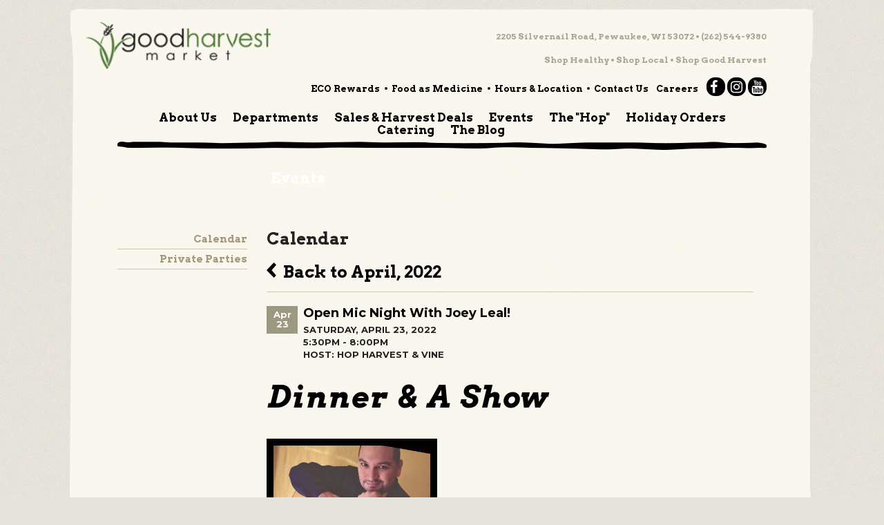

--- FILE ---
content_type: text/html; charset=utf-8
request_url: https://goodharvestmarket.com/classes-events/calendar/?eid=967
body_size: 6397
content:
<!DOCTYPE html>
<!--insert users forward-->
<html class="no-js" lang="">
	<head>
		<meta charset="utf-8">
		<meta name="viewport" content="width=device-width, initial-scale=1">

		<title>Calendar · Good  Harvest</title>
		<meta name="description" content="private">
		<meta name="keywords" content="">

				<meta property="og:title" content="Calendar · Good  Harvest"/>
		<meta property="og:description" content="private"/>
		<meta property="og:url" content="https://goodharvestmarket.com/classes-events/calendar/?eid=967"/>

		<link rel="stylesheet" href="/assets/css/main.css?v=3">
		<!-- <link rel="stylesheet" href="/assets/css/original.css"> -->
 
		<!-- font embeds -->
		<link href="https://maxcdn.bootstrapcdn.com/font-awesome/4.6.3/css/font-awesome.min.css" rel="stylesheet" integrity="sha384-T8Gy5hrqNKT+hzMclPo118YTQO6cYprQmhrYwIiQ/3axmI1hQomh7Ud2hPOy8SP1" crossorigin="anonymous">
		<!--<link rel="dns-prefetch preconnect stylesheet" as="style" href="https://use.fontawesome.com/releases/v5.8.1/css/all.css" integrity="sha384-50oBUHEmvpQ+1lW4y57PTFmhCaXp0ML5d60M1M7uH2+nqUivzIebhndOJK28anvf" crossorigin="anonymous">-->
		<link href='https://fonts.googleapis.com/css?family=Montserrat:400,700' rel='stylesheet' type='text/css'>
		<link href="https://fonts.googleapis.com/css?family=Arvo:400,400i,700,700i" rel="stylesheet">
		<!-- Replace favicon.ico in the root directory and delete this when done -->

		
		<!-- added 2020-05-14 -->
		<!--<img src="https://tags.w55c.net/rs?id=0a4aeee3634f4342975bf6126f2f85f8&t=marketing" />-->
 		<!-- added 2020-02-24 -->
		<!--<img src="https://tags.w55c.net/rs?id=76f49d198e1c4505aa8bac9faae5d59a&t=marketing" />-->
		<!-- added 2019-12-09
		Start of global snippet: Please do not remove
		Place this snippet between the <head> and </head> tags on every page of your site.
		-->
		<!-- Global site tag (gtag.js) - Google Marketing Platform -->
		<script async src="https://www.googletagmanager.com/gtag/js?id=DC-9787508"></script>
		<script>
		  window.dataLayer = window.dataLayer || [];
		  function gtag(){dataLayer.push(arguments);}
		  gtag('js', new Date());

		  gtag('config', 'DC-9787508');
		</script>
		<!-- End of global snippet: Please do not remove -->
		
		<!-- 20200210 per Christine -->
		<script async src="https://js.alpixtrack.com/alphpixel.js?cust=3780008-617-WISN"></script>

	</head>
	<body>
		<!-- start layout -->
        <div id="container">
    
            <!-- start pale background -->
            <div class="pale-bg clearfix">
	            <!-- start uneven top border -->
                <div class="top">
                </div>
                <!-- end uneven top border -->
                <!-- start uneven sides -->
                <div class="content clearfix">
	                <!-- start 960px grid -->
                    <div class="grid">
                        <!-- start page header -->
                        <header class="clearfix">
                            <a class="site-logo" href="/"></a>
                            <!-- start hamburger menu icon for mobile -->
                            <a class="mobile-menu-button" href="#" onclick="expandNav();return false;"><i class="fa fa-bars"></i><i class="fa fa-close"></i></a>
                            <!-- end hamburger menu icon for mobile -->
                            <!-- start right contact -->
                            <div class="float-right">
                            	<h4 class="header-contact">2205 Silvernail Road, Pewaukee, WI 53072 &bull; (262) 544-9380</h4>
                             	<h4 class="header-description">Shop Healthy &bull; Shop Local &bull; Shop Good Harvest</h4>
                            </div>
                            <!-- end right contact -->
                            <!-- start small nav -->
                            <nav class="header-nav">
                                <ul>
									
 <li><a href='/loyalty_rewards.php'>ECO Rewards</a></li>
 <li><a href='/special-diets/'>Food as Medicine</a></li>
 <li><a href='/hours-location/'>Hours & Location</a></li>
 <li><a href='/contact/'>Contact Us</a></li>
 <li><a href='/careers/'>Careers</a></li>&nbsp; &nbsp; 
													<li class="nav-icons-fa"><a href="https://www.facebook.com/goodharvestmarket" target="_blank"><i class="fa fa-facebook"></i></a></li>				<li class="nav-icons-fa"><a href="https://www.instagram.com/good_harvest_market/?hl=en" target="_blank"><i class="fa fa-instagram"></i></a></li>				<li class="nav-icons-fa"><a href="https://www.youtube.com/channel/UCR7j4cEzy6UamwTM2ai0mOw" target="_blank"><i class="fa fa-youtube"></i></a></li>									<!--<li><a class="nav-icons-fb" href="https://www.facebook.com/goodharvestmarket" target="_blank"></a></li>
									<li><a class="nav-icons-twitter" href="https://twitter.com/shopgoodharvest" target="_blank"></a></li>-->
                                </ul>
                            </nav>
							<!-- end small nav -->
							<!-- start main nav -->
							<nav class="main-nav">
								<ul>
									
 <li class="about-us-nav"><a href='/our-store/'>About Us</a><ul class="drop">
 <li><a href='/our-store/blog/index/'>The Blog</a></li>
 <li><a href='/our-store/our_mission.php'>Mission & Vision </a></li>
 <li><a href='/our-store/history/'>Our History</a></li>
 <li><a href='/our-store/local/'>Buy Local Wisconsin</a></li>
 <li><a href='/our-store/giving/'>Giving Back</a></li>
 <li><a href='/our-store/in_the_mediam/'>In the Media</a></li>
 <li><a href='/our-store/return_policy/'>Return Policy</a></li>
 <li><a href='/our-store/customer_kindness.php'>Customer Kindness</a></li>
 <li><a href='/our-store/share_your_story.php'>Harvest Hollow Stories</a></li>
 <li><a href='/our-store/faq.php'>FAQ</a></li>
 <li><a href='/our-store/recipes.php'>Recipes</a></li></ul></li>
 <li class="departments-nav"><a href='/departments/'>Departments</a><ul class="drop">
 <li><a href='/departments/produce/'>Produce</a></li>
 <li><a href='/departments/meat_poultry/'>Meat & Poultry</a></li>
 <li><a href='/departments/seafood/'>Seafood</a></li>
 <li><a href='/departments/health/'>Wellness & Beauty</a></li>
 <li><a href='/departments/grocery/'>Grocery</a></li>
 <li><a href='/departments/bulk/'>Bulk</a></li>
 <li><a href='/departments/wine_beer/'>Beer, Wine & Liquor</a></li>
 <li><a href='/departments/specialty_cheese/'>Specialty Cheese</a></li></ul></li>
 <li class="sales---harvest-deals-nav"><a href='/specials/'>Sales & Harvest Deals</a><ul class="drop"></ul></li>
 <li class="events-nav"><a href='/classes-events/'>Events</a><ul class="drop">
 <li><a href='/classes-events/calendar/'>Calendar</a></li>
 <li><a href='/classes-events/private_parties.php'>Private Parties</a></li></ul></li>
 <li class="the-"hop"-nav"><a href='/hop_harvest___vine/'>The "Hop"</a></li>
 <li class="holiday-orders-nav"><a href='/cafe_order_online/'>Holiday Orders</a></li>
 <li class="catering-nav"><a href='/catering/'>Catering</a></li>
 <li class="the-blog-nav"><a href='/our-store/blog/index/'>The Blog</a></li>									<!-- print contact links for mobile nav -->

									
 <li class="eco-rewards-nav"><a class='hide_nav_desktop' href='/loyalty_rewards.php'>ECO Rewards</a>
 <li class="food-as-medicine-nav"><a class='hide_nav_desktop' href='/special-diets/'>Food as Medicine</a><ul class="drop">
 <li><a href='/special-diets/organic/'>Organic</a></li>
 <li><a href='/special-diets/gluten-free/'>Gluten Free</a></li>
 <li><a href='/special-diets/low_sodium/'>Cholesterol Control</a></li>
 <li><a href='/special-diets/keto/'>Blood Pressure Control</a></li>
 <li><a href='/special-diets/immune_boosting_foods/'>Immune Boosting Foods</a></li>
 <li><a href='/special-diets/locavore/'>Low Sodium, Locavores</a></li>
 <li><a href='/special-diets/vegetarian/'>Vegetarian & Vegan</a></li>
 <li><a href='/special-diets/paleo/'>Keto, Paleo</a></li>
 <li><a href='/special-diets/recipes.php'>Recipes</a></li></ul>
 <li class="hours---location-nav"><a class='hide_nav_desktop' href='/hours-location/'>Hours & Location</a>
 <li class="contact-us-nav"><a class='hide_nav_desktop' href='/contact/'>Contact Us</a>
 <li class="careers-nav"><a class='hide_nav_desktop' href='/careers/'>Careers</a><ul class="drop">
 <li><a href='/careers/current_opening.php'>Current Opportunities</a></li>
 <li><a href='/careers/application.php'>Application</a></li></ul>								</ul>
							</nav>
							<!-- end main nav -->

															<!-- start page banner -->
								<div class="page-banner events primary">
							   		 <h1>Events</h1>
							    								    									</div>
								<!-- start page banner -->
						</header>
						<!-- end page header -->

						<!-- start inside main page container -->
						<div class="column col-12-across main-body-container">							
						<!-- start left sidebar navigation -->
							<div class="side-content left">
							    <ul class="links">
									
					<li><a href='/classes-events/calendar/' >Calendar</a></li>
					<li><a href='/classes-events/private_parties.php' >Private Parties</a></li>							    </ul>
							</div>
							<!-- end left sidebar navigation-->
														<!-- start center page main content-->
							<div class="main-content">
		                    <h2 class="page-headline">Calendar</h2>

		                    		                    
							<!--end header code -->

<bs_editable section="body_content" type="html">

</bs_editable>

                <!-- start page content -->
                <div class="page-content">
               	                    
                <h2>
                	                	<a href="?m=04&y=2022" style="display:block;padding-top: 10px;"><img src="/assets/images/icon.left-arrow.png" alt="Previous Month" width="14" height="22" style="margin-top: -5px;" />&nbsp; Back to April, 2022</a>
                	                </h2>

               						<script src="//ajax.googleapis.com/ajax/libs/jquery/1.10.2/jquery.min.js"></script>
					<script type="text/javascript">
					$( document ).ready(function() {
						// filter system to show only the types we want
						$("#filter li a").click(function(e){
							e.preventDefault();
							var classesToShow = $(this).parent().attr("class");
							// cal view
							$("table a.event_item").hide();
							$("table a."+classesToShow).show();
							if (classesToShow=='all') $("table a.event_item").show();
							// list view
							$("li.event_item").hide();
							$("li.event_"+classesToShow).show();
							if (classesToShow=='all') $("li.event_item").show();
						})
						console.log( "document ready" );
					});
                    </script>

					
                    <ul id="event-list" class="clearfix">
                    								<li class="event_item event_events">
								<time datetime="2022-04-23" class="cal events">Apr<br />23</time>
								<header><h3><a href="?eid=967">Open Mic Night With Joey Leal!</a></h3></header>
								<div class="event-details">
									<time datetime="2022-04-23">Saturday, April 23, 2022									<br />5:30pm - 8:00pm</time>
									<span><br />Host: Hop Harvest & Vine																		</span>
								</div>
								<p><h1 class="campaign-large-black">Dinner &amp; A Show</h1>

<h1 class="campaign-large-black"><img alt="" src="/content/Joey Leal.jpg" style="border-style:solid; border-width:10px; height:200px; width:227px" /></h1>

<h1 class="campaign-large-black">Joey Leal &amp; Open Mic Night</h1>

<p class="emphasis"><strong><em>On Saturday April 23rd we will be featuring:</em></strong></p>

<p class="emphasis">Joey Leal - local guitarist/singer&nbsp;</p>

<p class="emphasis">Waukesha native, guitarist/vocalist Joey Leal performs both his songs and covers artists like James Taylor and John Mayer,&nbsp; and welcomes local artists who&rsquo;d like to perform a few songs as well, first come first served as space allows.&nbsp;&nbsp;</p>

<p class="emphasis"><a href="https://www.reverbnation.com/joeyleal" target="_blank">https://www.reverbnation.com/joeyleal</a></p></p>
							</li>
	                    	
					<div id="load-div">
						<a id="load-link"  style="  width: 300px; padding: 0px;" class="cal_butt_two" href="?m=1&2026&v=list" LOADING MOBILE VIEW</a>	
					</div>
							
					<script>
						var counter = 0;
							if ($(window).width() < 480) {
								$('ul#event_list').show();
								$('table#calendar').hide();
								window.location.href = $('#load-link').attr('href');
						} else {
							$('div#load-div').hide();  
						}	
					</script>
					




					<!--start if this is not the homepage, show right side buckets -->
											</div>
						<!-- end center page main content-->
														<style type="text/css" media="screen">
									.main-body-container .main-content {
							    		float: left;
							   			width: 75%;
							    		box-sizing: border-box;
									}
									@media screen and (max-width: 480px) {
										.main-body-container .main-content {
								    		float: left;
								   			width: 95%;
								    		box-sizing: border-box;
										}
									}

								</style>
												<!-- end else -->
		            	</div>
		            	<!-- end inside main page container -->
		            			</div>
			<!-- end 960px grid -->
	    </div>
	    <!-- end uneven sides -->
	    <!-- start uneven bottom border -->
	    <div class="bottom">
	    </div>
	    <!-- end uneven bottom border -->
	</div>
	<!-- end pale background -->

	<!-- start footer -->
    <footer>
        <!-- start dark background -->
        <div class="dark-bg clearfix">
        	<!-- start uneven top border -->
            <div class="top">
            </div>
            <!-- end uneven top border -->
            <!-- start uneven sides -->
            <div class="content clearfix">
                <!-- start 960px grid -->
                <div class="grid">
                    <!-- start left footer column -->
                    <div class="float-left">
											    <h4>Store Hours</h4>
					    <ul class="hours">
					        <li>
					            <h5>Monday - Saturday</h5>
					            8:00AM - 8:00PM					        </li>
					        <li>
					            <h5>Sunday</h5>
					            9:00AM - 7:00PM					        </li>
					        <li>
					            <h5></h5>
					            					        </li>
					        <li>
					            <h5></h5>
					            See Calendar for Holiday Hours					        </li>
					    </ul>
					    <h4>Location</h4>
                        <p>1-1/2 blocks south of I-94 (exit #293) and 1/4 mile west of Highway T/Grandview Ave.</p>
                    </div>
                    <!-- end left footer column -->
                    <!-- start right footer column -->
                    <div class="float-right">
						                        <img src="/assets/images/bucket_images/goodharvest-footer1.png" alt="Good Harvest Market: Natural Food Store" class="float-right" id="footer-img1" />
                        <img src="/assets/images/bucket_images/goodharvest-footer2.png" alt="Good Harvest Market: Natural Food Store" class="float-right" id="footer-img2" />
                        <p class="emphasis">Good Harvest Market is Waukesha County's largest natural food store specializing in organic, local, and gluten free foods.</p>
                        <p style="width:340px;">From the extensive organic grocery selections, to our wonderful holistic health and beauty department and all-organic produce department, you can find what you need at Good Harvest Market to eat and live healthy.</p>
                    </div>
                    <!-- end right footer column -->
                </div>
                <!-- end 960px grid -->
            </div>
            <!-- end uneven sides -->
            <!-- end uneven bottom border -->
            <div class="bottom">
            </div> 
            <!-- start uneven bottom border -->
        </div>
        <!-- end dark background -->
         <!-- start grid -->
        <div class="grid">
    	  <!-- start social nav -->
            <nav class="footer-social-nav">
                <ul>
					&nbsp; &nbsp; 
									<li class="nav-icons-fa"><a href="https://www.facebook.com/goodharvestmarket" target="_blank"><i class="fa fa-facebook"></i></a></li>				<li class="nav-icons-fa"><a href="https://www.instagram.com/good_harvest_market/?hl=en" target="_blank"><i class="fa fa-instagram"></i></a></li>				<li class="nav-icons-fa"><a href="https://www.youtube.com/channel/UCR7j4cEzy6UamwTM2ai0mOw" target="_blank"><i class="fa fa-youtube"></i></a></li>					<!--<li><a class="nav-icons-fb" href="https://www.facebook.com/goodharvestmarket" target="_blank"></a></li>
					<li><a class="nav-icons-twitter" href="https://twitter.com/shopgoodharvest" target="_blank"></a></li>-->
                </ul>
            </nav>
			<!-- end social nav -->
            <div id="copyright" class="float-left"><p>&copy; 2013 Good Harvest Market &middot; 2205 Silvernail Road, Pewaukee, WI 53072 &middot; (262) 544-9380</p></div>
            <div id="credit" class="float-right"><p><a href="http://www.bytestudios.com" target="_blank">Milwaukee Web Design by Byte Studios</a></p></div>
        </div>
        <!-- end grid -->
    </footer>
    <!-- end footer -->

</div>
<!-- end layout -->




		<script src="//ajax.googleapis.com/ajax/libs/jquery/1.10.1/jquery.min.js"></script>
		<script>window.jQuery || document.write('<script src="/assets/javascripts/vendor/jquery-1.10.1.min.js"><\/script>')</script>
		<!--extra site scripts can go here-->
		<script type="text/javascript" src="//cdn.jsdelivr.net/jquery.slick/1.6.0/slick.min.js"></script>

		<!--insert session overlay-->
		<script src="/assets/vendor/modernizr-2.6.2.min.js"></script>
		<script src="/assets/js/main.js"></script>

<script>
  (function(i,s,o,g,r,a,m){i['GoogleAnalyticsObject']=r;i[r]=i[r]||function(){
  (i[r].q=i[r].q||[]).push(arguments)},i[r].l=1*new Date();a=s.createElement(o),
  m=s.getElementsByTagName(o)[0];a.async=1;a.src=g;m.parentNode.insertBefore(a,m)
  })(window,document,'script','https://www.google-analytics.com/analytics.js','ga');

  ga('create', 'UA-40485015-1', 'auto');
  ga('send', 'pageview');

</script>

<!-- added per Joe on for Google Ads 20241104 -->
<!-- Google tag (gtag.js) -->
<script async src="https://www.googletagmanager.com/gtag/js?id=AW-11316263853"></script>
<script>
  window.dataLayer = window.dataLayer || [];
  function gtag(){dataLayer.push(arguments);}
  gtag('js', new Date());

  gtag('config', 'AW-11316263853');
</script>

<script>
  window.addEventListener('load', function() {
    if (window.location.pathname === "/") {
      gtag('event', 'conversion', {
        'send_to': 'AW-11316263853/i1FjCJ3ZreUZEK33gZQq'
      });

    }
  });

</script>
<script>
  window.addEventListener('load', function() {
    if (window.location.href.includes('/specials')) {
      gtag('event', 'conversion', {
        'send_to': 'AW-11316263853/vvLECKDZreUZEK33gZQq'
      });
    }
  });

</script>
<script>
  window.addEventListener('load', function() {
    if (window.location.href.includes('/cafe_order_online')) {
      gtag('event', 'conversion', {
        'send_to': 'AW-11316263853/OYg-CKPZreUZEK33gZQq'
      });
    }
  });

</script>
<script>
  window.addEventListener('load', function() {
    if (window.location.href.includes('/hop_harvest___vine')) {
      gtag('event', 'conversion', {
        'send_to': 'AW-11316263853/bhI0CKbZreUZEK33gZQq'
      });
    }
  });

</script>
<script>
  window.addEventListener('load', function() {
    if (window.location.href.includes('/catering')) {
      gtag('event', 'conversion', {
        'send_to': 'AW-11316263853/fC6cCKnZreUZEK33gZQq'
      });
    }
  });

</script>




<!-- added by MD per Renee 2017-12-28 -->
<!--<script type="text/javascript" src="//downloads.mailchimp.com/js/signup-forms/popup/embed.js" data-dojo-config="usePlainJson: true, isDebug: false"></script><script type="text/javascript">require(["mojo/signup-forms/Loader"], function(L) { L.start({"baseUrl":"mc.us15.list-manage.com","uuid":"2f351b27e7bc9251b8ad98068","lid":"ae16396593"}) })</script>-->

<!-- added by MD per Christine 2019-11-20
Event snippet for WISN - Good harvest market_RTG Pixel_11/19/2019 on : Please do not remove.
Place this snippet on pages with events you’re tracking. 
Creation date: 11/19/2019
-->
<script>
  gtag('event', 'conversion', {
    'allow_custom_scripts': true,
    'send_to': 'DC-9787508/invmedia/wisn-0+standard'
  });
</script>
<noscript>
<img src="https://ad.doubleclick.net/ddm/activity/src=9787508;type=invmedia;cat=wisn-0;dc_lat=;dc_rdid=;tag_for_child_directed_treatment=;tfua=;npa=;ord=1?" width="1" height="1" alt=""/>
</noscript>
<!-- End of event snippet: Please do not remove -->
<!-- Good Harvest_SiteVisits_ATT-Activity-Pixel -->
<img src="https://tags.w55c.net/rs?id=0a4aeee3634f4342975bf6126f2f85f8&t=marketing" />
<!-- End Good Harvest_SiteVisits_ATT-Activity-Pixel -->
	</body>
</html>


--- FILE ---
content_type: text/css
request_url: https://goodharvestmarket.com/assets/css/main.css?v=3
body_size: 13419
content:
 /***
Byte Boilerplate, with parts from Foundation and other sources, noted inline below
Version 2 - 2016-07-11 by MD, SP & the Byte Studios Team
***/




/* rows and columns from http://www.sitepoint.com/understanding-css-grid-systems/ */
.row, .column {
	box-sizing: border-box;
}
.row:before, .row:after {
	content: " ";
	display: table;
}
.row:after {
	clear: both;
}
.column {
	position: relative;
	float: left;
	display: block;
}
.grid-w-gutters .column + .column {
	margin-left: 1.6%;
}
/* end rows and columns from http://www.sitepoint.com/understanding-css-grid-systems/ */

/* grids and columns */
.float-left { float: left !important; }
.float-right { float: right !important; }
.float-center {
	display: block;
	margin-left: auto;
	margin-right: auto;
}
.clearfix::before, .clearfix::after {
	content: ' ';
	display: table;
}
.clearfix::after { clear: both; }
.invisible { visibility: hidden; }
.is-visible { display: block !important; }
.is-hidden { display: none !important; }

.grid, .grid-w-gutters {
    width: 100%;
    max-width: 1090px;
    position: relative;
    box-sizing: border-box;
    margin: 0 auto;
    padding: 0 3.5%;
    box-sizing: border-box;
}
.col-1-across { width: 8.33%; }
.col-2-across { width: 16.66%; }
.col-3-across { width: 25%; }
.col-4-across { width: 33.33%; }
.col-5-across { width: 41.66%; }
.col-6-across { width: 50%; }
.col-7-across { width: 58.33%; }
.col-8-across { width: 66.66%; }
.col-9-across { width: 75%; }
.col-10-across { width: 83.33%; }
.col-11-across { width: 91.66%; }
.col-12-across { 
    width: 100%;
    margin: 0 auto;
    position: relative;
    width: 100%;
    max-width: 940px;
    float: none;
    display: table; 
}
.grid-w-gutters .col-1-across { width: 6.86666666667%; }
.grid-w-gutters .col-2-across { width: 15.3333333333%; }
.grid-w-gutters .col-3-across { width: 23.8%; }
.grid-w-gutters .col-4-across { width: 32.2666666667%; }
.grid-w-gutters .col-5-across { width: 40.7333333333%; }
.grid-w-gutters .col-6-across { width: 49.2%; }
.grid-w-gutters .col-7-across { width: 57.6666666667%; }
.grid-w-gutters .col-8-across { width: 66.1333333333%; }
.grid-w-gutters .col-9-across { width: 74.6%; }
.grid-w-gutters .col-10-across { width: 83.0666666667%; }
.grid-w-gutters .col-11-across { width: 91.5333333333%; }
.grid-w-gutters .col-12-across { width: 100%; }

.no-bullet { margin-left: 0; list-style: none; }

.text-left { text-align: left; }
.text-right { text-align: right; }
.text-center { text-align: center; }
.text-justify { text-align: justify; }
/* end grids and columns */

/* form normalizations from Foundation */
[type='text'], [type='password'], [type='date'], [type='datetime'], [type='datetime-local'], [type='month'], [type='week'], [type='email'], [type='number'], [type='search'], [type='tel'], [type='time'], [type='url'], [type='color'],
textarea {
  display: block;
  box-sizing: border-box;
  width: 100%;
  height: 2.4375rem;
  padding: 0.5rem;
  border: 1px solid #cacaca;
  margin: 0 0 1rem;
  font-family: inherit;
  font-size: 1rem;
  color: #0a0a0a;
  background-color: #fefefe;
  box-shadow: inset 0 1px 2px rgba(10, 10, 10, 0.1);
  border-radius: 7px;
  transition: box-shadow 0.5s, border-color 0.25s ease-in-out;
  -webkit-appearance: none;
  -moz-appearance: none; }
  [type='text']:focus, [type='password']:focus, [type='date']:focus, [type='datetime']:focus, [type='datetime-local']:focus, [type='month']:focus, [type='week']:focus, [type='email']:focus, [type='number']:focus, [type='search']:focus, [type='tel']:focus, [type='time']:focus, [type='url']:focus, [type='color']:focus,
  textarea:focus {
	border: 1px solid #8a8a8a;
	background-color: #fefefe;
	outline: none;
	box-shadow: 0 0 5px #cacaca;
	transition: box-shadow 0.5s, border-color 0.25s ease-in-out; }

textarea {
  max-width: 100%; }
  textarea[rows] {
	height: auto; }

input::-webkit-input-placeholder,
textarea::-webkit-input-placeholder {
  color: #cacaca; }

input::-moz-placeholder,
textarea::-moz-placeholder {
  color: #cacaca; }

input:-ms-input-placeholder,
textarea:-ms-input-placeholder {
  color: #cacaca; }

input::placeholder,
textarea::placeholder {
  color: #cacaca; }

input:disabled, input[readonly],
textarea:disabled,
textarea[readonly] {
  background-color: #e6e6e6;
  cursor: not-allowed; }

[type='submit'],
[type='button'] {
  border-radius: 7px;
  -webkit-appearance: none;
  -moz-appearance: none; }

input[type='search'] {
  box-sizing: border-box; }

[type='file'],
[type='checkbox'],
[type='radio'] {
  margin: 0 0 1rem; }

[type='checkbox'] + label,
[type='radio'] + label {
  display: inline-block;
  margin-left: 0.5rem;
  margin-right: 1rem;
  margin-bottom: 0;
  vertical-align: baseline; }
  [type='checkbox'] + label[for],
  [type='radio'] + label[for] {
	cursor: pointer; }

label > [type='checkbox'],
label > [type='radio'] {
  margin-right: 0.5rem; }

[type='file'] {
  width: 100%; }

label {
  display: block;
  margin: 0;
  font-size: 0.875rem;
  font-weight: normal;
  line-height: 1.8;
  color: #0a0a0a; }
  label.middle {
	margin: 0 0 1rem;
	padding: 0.5625rem 0; }

.help-text {
  margin-top: -0.5rem;
  font-size: 0.8125rem;
  font-style: italic;
  color: #0a0a0a; }

.input-group {
  display: table;
  width: 100%;
  margin-bottom: 1rem; }
  .input-group > :first-child {
	border-radius: 7px 0 0 7px; }
  .input-group > :last-child > * {
	border-radius: 0 7px 7px 0; }

.input-group-label, .input-group-field, .input-group-button {
  margin: 0;
  display: table-cell;
  vertical-align: middle; }

.input-group-label {
  text-align: center;
  padding: 0 1rem;
  background: #e6e6e6;
  color: #0a0a0a;
  border: 1px solid #cacaca;
  white-space: nowrap;
  width: 1%;
  height: 100%; }
  .input-group-label:first-child {
	border-right: 0; }
  .input-group-label:last-child {
	border-left: 0; }

.input-group-field {
  border-radius: 0;
  height: 2.5rem; }

.input-group-button {
  padding-top: 0;
  padding-bottom: 0;
  text-align: center;
  height: 100%;
  width: 1%; }
  .input-group-button a,
  .input-group-button input,
  .input-group-button button {
	margin: 0; }

.input-group .input-group-button {
  display: table-cell; }

fieldset {
  border: 0;
  padding: 0;
  margin: 0; }

legend {
  margin-bottom: 0.5rem;
  max-width: 100%; }

.fieldset {
  border: 1px solid #cacaca;
  padding: 1.25rem;
  margin: 1.125rem 0; }
  .fieldset legend {
	background: #fefefe;
	padding: 0 0.1875rem;
	margin: 0;
	margin-left: -0.1875rem; }

select {
  height: 2.4375rem;
  padding: 0.5rem;
  border: 1px solid #cacaca;
  margin: 0 0 1rem;
  font-size: 1rem;
  font-family: inherit;
  line-height: normal;
  color: #0a0a0a;
  background-color: #fefefe;
  border-radius: 7px;
  -webkit-appearance: none;
  -moz-appearance: none;
  background-image: url('data:image/svg+xml;utf8,<svg xmlns="http://www.w3.org/2000/svg" version="1.1" width="32" height="24" viewBox="0 0 32 24"><polygon points="0,0 32,0 16,24" style="fill: rgb%28138, 138, 138%29"></polygon></svg>');
  background-size: 9px 6px;
  background-position: right center;
  background-origin: content-box;
  background-repeat: no-repeat; }
  @media screen and (min-width: 0\0) {
	select {
	  background-image: url("[data-uri]"); } }
  select:disabled {
	background-color: #e6e6e6;
	cursor: not-allowed; }
  select::-ms-expand {
	display: none; }
  select[multiple] {
	height: auto;
	background-image: none; }

button {
  -webkit-appearance: none;
  -moz-appearance: none;
  background: transparent;
  padding: 0;
  border: 0;
  border-radius: 7px;
  line-height: 1; }
  [data-whatinput='mouse'] button {
	outline: 0; }


/* end form normalizations from Foundation */



/* generic custom styles */
body {
  margin: 0;
}

hr {
	border-top: 1px solid black;
	border-style:solid;
}

#container {
    box-sizing: border-box;
    padding: 1% 3%;
    margin: 0 auto;
}

html,body {
    background:#e5e3db url('/assets/images/background.beige-noise.png');
    font-family:"Arvo",sans-serif;
    font-size:13px;
    line-height:140%;
    color: #222;
}
div {
	color: #222;
}
p {
	color: #222;
	font-size: 13px;
	margin: 1em 0;
	font-family:'Montserrat', sans-serif;
}
.main-content p {
    font-family: "Arvo",sans-serif;
}
h4 {
    font-size: 1em;
    margin: 1.33em 0;
}
a {
	color: #000;
  font-weight: bold;
  text-decoration: none;
  transition: color .25s linear;
}

a:hover {
	color: #95ad2b;
	transition: color .25s;
	-webkit-transition: color .25s;
	-moz-transition: color .25s;
  cursor: pointer;
}

a span:hover {
  color: #95ad2b;
  transition: color .25s;
  -webkit-transition: color .25s;
  -moz-transition: color .25s;
  cursor: pointer;
}
.center{
  display: block;
  margin: 0 auto;
}



.byte_content_embargo {
  background-color: #FF8800 !important;
  box-shadow: 0 0 3px #ccc !important;
  display: none !important;
}
.byte_content_postpone {
  display: none;
}
.byte_content_review {}


/****** Add Header CSS Here *******/
header {
    width: 100%;
    max-width: 940px;
    margin: 0 auto;
}
.header-wrapper {
  margin: 0 auto;
  border: 1px solid #888;
}
header .float-right {
    color: #AAA591;
    font-weight: bold;
    font-size: 12px;
    width: 71%;
}
.pale-bg .top {
    width: 100%;
    max-width: 1090px;
    height: 5px;
    background: url('/assets/images/background.pale-top.png') top no-repeat;
    background-size: 100% 100%;
    margin: 0 auto;
}
.pale-bg .content {
    width: 100%;
    max-width: 1090px;
    background: url('/assets/images/background.pale-content.png') top center repeat-y;
    padding-top: 10px;
    background-size: 100%;
    margin: 0 auto;
}
.pale-bg .bottom {
    width: 100%;
    max-width: 1090px;
    height: 20px;
    background: url('/assets/images/background.pale-bottom.png') top no-repeat;
    background-size: 100% 100%;
    margin: 0 auto;
    margin-bottom: 10px;
}

.bottom-dark-bkg {
    /* background-color: #e5e3db; */
    height: 30px;
    width: 117%;
    left: -79px;
    position: relative;
    margin: 40px auto 0 auto;
    background-image: url('/assets/images/dark-texture-line.png');
    background-size: 100% 100%;
    margin-bottom: 20px;
}
.top-light-bkg {
    height: 15px;
    width: 102%;
    left: -5px;
    position: absolute;
    top: 0;
    margin: 0 auto;
    background-image: url('/assets/images/campaign-frame.top.png');
    background-size: 100% 100%;
    background-repeat: no-repeat;
}

.bottom-light-bkg {
    height: 15px;
    width: 105%;
    left: -5px;
    position: absolute;
    bottom: 0;
    margin: 0 auto;
    background-image: url('/assets/images/campaign-frame.bottom.png');
    background-size: 100% 100%;
    background-repeat: no-repeat;
}

/****** Add Header Logo CSS Here *******/
.site-logo {
    background: url("/assets/images/logo.good-harvest.png");
    width: 272px;
    height: 69px;
    position: relative;
    left: -51px;
    top: 0;
    margin: .5% 0 -60px .5%;
    background-repeat: no-repeat;
    float: left;
    width: 28.5%;
    background-size: 100%;
    box-sizing: border-box;
}

.header-description{
  text-align: right;
  float: right;
}

.header-contact {
    text-align: right;
    float: right;
    padding-left: 20px;
    margin: 1.33em 0 0 0;
}

/****** Add Header Header Nav Here *******/
.header-nav {
    float: right;
    font-size: 13px;
    font-weight: bold;
    line-height: 25px;
    clear: both;
}
nav.header-nav ul, nav.header-nav ul li {
    margin: 0;
    padding: 0;
    list-style: none;
}
nav.header-nav ul li {
    display: inline-block;
}
nav.header-nav ul li:before {
    content: '';
    margin-right: 5px;
    margin-left: 3px;
}
nav.header-nav ul li:nth-of-type(2):before, nav.header-nav ul li:nth-of-type(3):before, nav.header-nav ul li:nth-of-type(4):before{
    content: '\2022';
    margin-right: 5px;
    margin-left: 3px;
}
.nav-icons-fa {
    display: block;
    width: 27px;
    height: 27px;
    margin: 0;
    background-color: black;
    border-radius: 12px;
}
.nav-icons-fa a {
    margin-left: -3px;
    font-size: 20px;
    color: white;
}
.nav-icons-fa a i {
    margin-top: 4px;
}
.nav-icons-fa a:hover {
    color: #99b53d
}
.nav-icons-fb{
    background: url('/assets/images/icon.facebook.png') top;
    display: block;
    height: 25px;
    width: 25px;
    margin: -25px 10px 0 10px;
}
.nav-icons-fb:hover{
    background: url('/assets/images/icon.facebook.png') bottom;
}
.nav-icons-twitter{
    background: url('/assets/images/icon.twitter.png') top;
    display: block;
    height: 25px;
    width: 25px;
    margin: -25px 0 0 0;
}
.nav-icons-twitter:hover{
    background: url('/assets/images/icon.twitter.png') bottom;
}

/****** Add Header Main Nav Here *******/
.main-nav {
    position: relative;
    font-size: 17px;
    font-weight: bold;
    background: url("/assets/images/background.main-nav-line.png") bottom center no-repeat;
    width: 100%;
    max-width: 940px;
    text-align: center;
    z-index: 10;
    padding: 20px 0;
    clear: both;
    margin: 0 auto 15px 0;
}
.main-nav ul, .main-nav ul li {
    margin: 0;
    padding: 0;
    list-style: none;
    display: inline-block;
}
.main-nav ul li a {
    padding: 10px 10px;
    box-sizing: border-box;
}
.main-nav ul li a:hover {
    color: #000;
}
.main-nav ul.drop {
    display: none;
}
.main-nav ul li:hover ul.drop {
    display: block;
    width: 280px;
    position: absolute;
    text-align: left;
    font-family: "Montserrat", sans-serif;
    font-weight: 700;
    font-size: 15px;
    box-sizing: border-box;
    padding: 20px;
    border-top-right-radius: 10px;
    margin: 3px 0 0 1px;
}
.main-nav ul.drop li {
    display: block;
    padding: 5px 0;
}
.main-nav ul.drop  li a{
    padding: 0;
    color: #333;
}
.main-nav ul.drop  li a:hover{
    color: #000!important;
}

/*background behind nav name*/
.main-nav ul li:hover.our-store-nav>a {
    background: url('/assets/images/main-nav_hoverstates.png') top left;
}
.main-nav ul li:hover.about-us-nav>a {
    background: url('/assets/images/main-nav_hoverstates.png') top left;
}
.main-nav ul li:hover.departments-nav>a {
    background: url('/assets/images/main-nav_hoverstates.png') top left -107px;
}
.main-nav ul li:hover.classes-nav>a {
    background: url('/assets/images/main-nav_hoverstates.png') top left -244px;
}
.main-nav ul li:hover.harvest-cafe-nav>a {
    background: url('/assets/images/main-nav_hoverstates.png') top left -411px;
}
.main-nav ul li:hover.special-diets-nav>a {
    background: url('/assets/images/main-nav_hoverstates.png') top left -582px;
}
.main-nav ul li:hover.holiday-orders-nav>a {
    background: url('/assets/images/main-nav_hoverstates.png') top left -244px;
}
.main-nav ul li:hover.sales-nav>a {
    background: url('/assets/images/main-nav_hoverstates.png') top left -717px;
}
.main-nav ul li:hover.curbside-pickup-nav>a {
    background: url('/assets/images/main-nav_hoverstates.png') top left -717px;
}
.main-nav ul li:hover.events-nav>a {
    background: url('/assets/images/main-nav_hoverstates.png') top left -411px;
}
.main-nav ul li:hover.online-shopping-nav2>a {
    background: url('/assets/images/main-nav_hoverstates.png') top left -714px;
}

/*hide mobile links*/
.hide-menu-desktop{
  display: none!important;
}
.mobile_header_nav{
  display: none!important;
}
/*  hide hamburger menu icon*/
.mobile-menu-button {
  display: none;
}


/*dont show bkg on hover*/
.main-nav ul li:hover.our-store-nav ul li a, .main-nav ul li:hover.about-us-nav ul li a, .main-nav ul li:hover.departments-nav ul li a, .main-nav ul li:hover.classes---events-nav ul li a, .main-nav ul li:hover.harvest-cafe-nav ul li a, .main-nav ul li:hover.special-diets-nav ul li a, .main-nav ul li:hover.sales-nav ul li a, .main-nav ul li:hover.curbside-pickup-nav ul li a, .main-nav ul li:hover.online-shopping-nav ul li a{
    background: none;
}

/*nav li color*/
.main-nav ul li:hover.departments-nav ul a {
    color: #717839;
}
.main-nav ul li:hover.classes---events-nav ul a {
    color: #38465b;
}
.main-nav ul li:hover.harvest-cafe-nav ul a {
    color: #336a6c;
}
.main-nav ul li:hover.special-diets-nav ul a {
    color: #536462;
}
.main-nav ul li:hover.sales-nav ul a {
    color: #4f4937;
}
.main-nav ul li:hover.curbside-pickup-nav ul a {
    color: #4f4937;
}
.main-nav ul li:hover.online-shopping-nav ul a {
    color: #4f4937;
}

/*ul dropdown background*/
.main-nav ul li.our-store-nav:hover ul.drop {
    background: #F9CD6A url('/assets/images/main-nav_background.our-store.png') bottom right no-repeat;
}
.main-nav ul li.about-us-nav:hover ul.drop {
    background: #F9CD6A url('/assets/images/main-nav_background.our-store.png') bottom right no-repeat;
}
.main-nav ul li.departments-nav:hover ul.drop {
        background: #D2D5AF url('/assets/images/main-nav_background.departments.png') bottom right no-repeat;
}
.main-nav ul li.classes-nav:hover ul.drop {
        background: #8398B3 url('/assets/images/main-nav_background.classes-events.png') bottom right no-repeat;
}
.main-nav ul li.harvest-cafe-nav:hover ul.drop {
        background: #78D1D5 url('/assets/images/main-nav_background.harvest-cafe.png') bottom right no-repeat;
}
.main-nav ul li.special-diets-nav:hover ul.drop {
        background: #A8BAB9 url('/assets/images/main-nav_background.special-diets.png') bottom right no-repeat;
}
.main-nav ul li.sales-nav:hover ul.drop {
    background: #B3AA8F url('/assets/images/main-nav_background.sales-specials.png') bottom right no-repeat;
    width: 157px;
    border-top-right-radius: 0;
}
.main-nav ul li.events-nav:hover ul.drop {
        background: #78D1D5 url('/assets/images/main-nav_background.special-diets.png') bottom right no-repeat;
}
.main-nav ul li.curbside-pickup-nav:hover ul.drop {
    background: #B3AA8F url('/assets/images/main-nav_background.sales-specials.png') bottom right no-repeat;
    width: 157px;
    border-top-right-radius: 0;
}
.main-nav ul li.online-shopping-nav:hover ul.drop {
    background: #B3AA8F url('/assets/images/main-nav_background.sales-specials.png') bottom right no-repeat;
    width: 157px;
    border-top-right-radius: 0;
}


/*ul dropdown background bottom piece*/

.main-nav ul li:hover ul.drop:after {
    content: ' ';
    position: absolute;
    height: 30px;
    bottom: -29px;
    left: 0;
    text-align: center;
    margin: 0 auto;
    max-width: 100%;
    width: 100%;
}
.main-nav ul li.our-store-nav:hover ul.drop:after {
    content: ' ';
    background: url('/assets/images/main-nav_hover-bottom.our-store.png') no-repeat;
}
.main-nav ul li.departments-nav:hover ul.drop:after {
    content: ' ';
    background: url('/assets/images/main-nav_hover-bottom.departments.png') no-repeat;
}
.main-nav ul li.classes-nav:hover ul.drop:after {
    content: ' ';
    background: url('/assets/images/main-nav_hover-bottom.classes-events.png') no-repeat;
}
.main-nav ul li.harvest-cafe-nav:hover ul.drop:after {
    content: ' ';
    background: url('/assets/images/main-nav_hover-bottom.harvest-cafe.png') no-repeat;
}
.main-nav ul li.special-diets-nav:hover ul.drop:after {
    content: ' ';
    background: url('/assets/images/main-nav_hover-bottom.special-diets.png') no-repeat;
}
.main-nav ul li.sales-nav:hover ul.drop:after {
    content: ' ';
    background: url('/assets/images/main-nav_hover-bottom.specials.png') no-repeat;
}
.main-nav ul li.curbside-pickup-nav:hover ul.drop:after {
    content: ' ';
    background: url('/assets/images/main-nav_hover-bottom.specials.png') no-repeat;
}
.main-nav ul li.events-nav:hover ul.drop:after {
    content: ' ';
    background: url('/assets/images/main-nav_hover-bottom.harvest-cafe.png') no-repeat;
}
.main-nav ul li.online-shopping-nav:hover ul.drop:after {
    content: ' ';
    background: url('/assets/images/main-nav_hover-bottom.specials.png') no-repeat;
}

.hide_nav_desktop {
    display: none;
}


/*inside page header*/
.page-banner {
    width: 100%;
    display: table;
    padding: 30px 25px;
    position: relative;
    box-sizing: border-box;
    margin-top: 15px;
}
/*start landing banner*/
.page-banner.our-store.landing {
    background: url('/assets/images/header_our-store_landing.png');
    background-repeat: no-repeat;
    background-size: 100% 100%;
}
.page-banner.departments.landing {
    background: url('/assets/images/header_departments_landing.png');
    background-repeat: no-repeat;
    background-size: 100% 100%;
}
.page-banner.classes.landing {
    background: url('/assets/images/header_events_landing.png');
    background-repeat: no-repeat;
    background-size: 100% 100%;
}
.page-banner.harvest-cafe.landing {
    background: url('/assets/images/header_harvestcafe_landing.png');
    background-repeat: no-repeat;
    background-size: 100% 100%;
}
.page-banner.special-diets.landing {
    background: url('/assets/images/header_special_diets_landing.png');
    background-repeat: no-repeat;
    background-size: 100% 100%;
}
.page-banner.holiday-orders.landing {
    background: url('/assets/images/header_events_landing.png');
    background-repeat: no-repeat;
    background-size: 100% 100%;
}
.page-banner.the-vine-club.landing {
    background: url('/assets/images/header_sales_special_landing.png');
    background-repeat: no-repeat;
    background-size: 100% auto;
}
.page-banner.sales.landing {
    background: url('/assets/images/header_sales_special_landing.png');
    background-repeat: no-repeat;
    background-size: 100% 100%;
}
.page-banner.curbside-pickup.landing {
    background: url('/assets/images/header_sales_special_landing.png');
    background-repeat: no-repeat;
    background-size: 100% 100%;
}
.page-banner.hop-harvest---vine.landing {
    background: url('/assets/images/header_events_landing.png');
    background-repeat: no-repeat;
    background-size: 100% 100%;
}
.page-banner.online-shopping.landing {
    background: url('/assets/images/header_sales_special_landing.png');
    background-repeat: no-repeat;
    background-size: 100% 100%;
}
.page-banner.cafe-order-online.landing {
    background: url('/assets/images/header_departments_landing.png');
    background-repeat: no-repeat;
    background-size: 100% 100%;
}
.page-banner.hours---location.landing {
    background: url('/assets/images/header_departments.png');
    background-repeat: no-repeat;
    height: 100px;
}
.page-banner.contact-us.landing{
    background: url('/assets/images/header_classes_events.png');
    background-repeat: no-repeat;
    height: 100px;
}
.page-banner.careers.landing{
    background: url('/assets/images/header_the-harvest-cafe.png');
    background-repeat: no-repeat;
    height: 100px;
}
.page-banner.the-blog.landing{
    background: url('/assets/images/header_departments.png');
    background-repeat: no-repeat;
    height: 100px;
}
.page-banner.contests.landing {
    background: url('/assets/images/header_our-store_landing.png');
    background-repeat: no-repeat;
    background-size: 100% 100%;
}

/*start primary banner*/
.page-banner.our-store.primary {
    background: url('/assets/images/header_our_store.png');
    background-repeat: no-repeat;
    height: 100px;
}
.page-banner.departments.primary {
    background: url('/assets/images/header_departments.png');
    background-repeat: no-repeat;
    height: 100px;
}
.page-banner.classes.primary {
    background: url('/assets/images/header_classes_events.png');
    background-repeat: no-repeat;
    height: 100px;
}
.page-banner.harvest-cafe.primary {
    background: url('/assets/images/header_the-harvest-cafe.png');
    background-repeat: no-repeat;
    height: 100px;
}
.page-banner.special-diets.primary {
    background: url('/assets/images/header_special_diets.png');
    background-repeat: no-repeat;
    height: 100px;
}
.page-banner.sales.primary {
    background: url('/assets/images/header_sales_special.png');
    background-repeat: no-repeat;
    height: 100px;
}
.page-banner.curbside-pickup.primary {
    background: url('/assets/images/header_sales_special.png');
    background-repeat: no-repeat;
    height: 100px;
}
.page-banner.online-shopping.primary {
    background: url('/assets/images/header_sales_special.png');
    background-repeat: no-repeat;
    height: 100px;
}
.page-banner.careers.primary {
    background: url('/assets/images/header_the-harvest-cafe.png');
    background-repeat: no-repeat;
    height: 100px;
}
.page-banner.the-blog.primary {
    background: url('/assets/images/header_departments.png');
    background-repeat: no-repeat;
    height: 100px;
}
.page-banner.eco-rewards-program,
.page-banner.eco-rewards,
.page-banner.loyalty-program{
    background: url('/assets/images/header_classes_events.png');
    background-repeat: no-repeat;
    height: 100px;
}

.page-banner img {
    position: absolute;
    right: 10px;
    top: -15px;
}

.page-banner h1 {
    color: #fff;
    margin: 0;
    padding: 0;
    font-size: 20px;
}

.page-banner p.emphasis {
    font-weight: normal;
    font-size: 28px;
    line-height: 120%;
}

.page-banner p {
    font-weight: bold;
    width: 495px;
    margin: 0;
    padding: 0;
    font-size: 18px;
    line-height: 120%;
    margin-top: 15px;
}

/****** Add Body Wrapper Here *******/
.body-wrapper {
  margin: 0 auto;
  padding: 0;
}
/*start left side nav*/
.main-body-container .side-content.left {
    width: 20%;
    float: left;
    box-sizing: border-box;
    margin-right: 3%;
}

.side-content.left ul.links {
    margin: 0;
    padding: 0;
    list-style: none;
    color: #a39a7d;
    font-size: 15px;
    text-align: right;
    margin-top: 25px;
}
.side-content.left ul.links li {
    padding: 5px 0px;
    border-bottom: 1px solid #cac3b6;
}
.side-content.left ul.links a {
    color: #a39a7d;
}
.side-content.left ul.links li.active a {
    color: #000;
}

.side-content.left ul.links a.active {
    color: #000;
}
/*start middle guts*/
.main-body-container .main-content {
    float: left;
    width: 52%;
    box-sizing: border-box;
}

.col-12-across.main-body-container {
    margin-top:15px;
}

/****** body text styles *******/

h2.page-headline {
    font-size: 24px;
    margin-top: 30px;
    margin-bottom: 10px;
}

.primary.page-banner h1 {
    color: #fff;
    font-size: 20px;
    position: absolute;
    left: 222px;
    bottom: 20px;
    margin-bottom: 5px;
    font-family: "Arvo",sans-serif;
}

h3.underline {
	font-family: "arvo";
	font-size:20px;
	background:url('/assets/images/background.main-nav-line.png') bottom center no-repeat;
	background-size:100% auto;
	padding-bottom:9px;
	padding-left:8px;
	margin-bottom:10px;
}

.hours---location.page-banner h1, .loyalty-program.page-banner h1, .eco-rewards-program.page-banner h1, .eco-rewards.page-banner h1, .contact-us.page-banner h1, .careers.page-banner h1, .the-blog.page-banner h1{
    color: #fff;
    font-size: 20px;
    position: absolute;
    left: 222px;
    bottom: 20px;
    margin-bottom: 5px;
    font-family: "Arvo",sans-serif;
}


.main-content p.emphasis {
    font-size: 17px;
    line-height: 24px;
    margin-top: 0;
    font-family: "Arvo",sans-serif;
}

.main-content h3 {
    font-size: 20px;
    background: url('/assets/images/background.main-nav-line.png') bottom center no-repeat;
    background-size: 100% auto;
    padding-bottom: 9px;
    padding-left: 8px;
    margin-top: 0;
    margin-bottom: 10px;
}

/*Department Page Grid*/
ul#store-departments {
    width: 730px;
    margin: 0;
    padding: 0;
    list-style: none;
}

ul#store-departments li {
    width: 220px;
    padding-left: 0;
    float: left;
    margin-right: 12px;
    margin-bottom: 25px;
}

ul#store-departments li a {
    display: block;
}

ul#store-departments li h3 {
    font-size: 20px;
    background: url('/assets/images/horizontal_rule-small2.png') bottom center no-repeat;
    padding-bottom: 9px;
    padding-left: 15px;
    margin: 0;
    margin-bottom: 5px;
}
ul#store-departments li p {
    background: url('/assets/images/background.tan-small.png') no-repeat;
    width: 226px;
    height: 162px;
    margin: 0;
    padding-top: 10px;
}
ul#store-departments li img {
    display: block;
    width: 189px;
    height: 111px;
    margin: 0 auto;
    border: 4px solid #fff;
    box-shadow: 1px 1px 3px rgba(0,0,0,0.3);
    opacity: .9;
    transition: opacity .25s linear;
}
ul#store-departments li span {
    display: block;
    margin-top: 10px;
    margin-left: 15px;
}

/*Inner Department Page Grid*/
ul#department-items {
    margin: 0;
    padding: 0;
    list-style: none;
    margin-top: 30px;
}

ul#department-items li {
    border-top: 1px solid #cac3b6;
    padding-top: 20px;
    padding-bottom: 30px;
}

ul#department-items li img {
    float: left;
    border: 3px solid #fff;
    box-shadow: 1px 1px 2px rgba(0,0,0,0.3);
    width: 119px;
    height: 111px;
}

ul#department-items li h3 {
    margin-bottom: 3px;
    background: none;
    padding-bottom: 4px;
    font-size: 16px;
}

ul#department-items li h3, ul#department-items li p {
    margin: 0;
    padding: 0;
    margin-left: 145px;
}

/*start calendar page grid*/
/* ==========================================================================
   Calendar / Event Styles
   ========================================================================== */

ul#view {
    float:right;
    margin:0; padding:0;
    list-style:none;
    font-family:"Montserrat",sans-serif;
    color:#363636;
    font-size:11px;
    text-transform:uppercase;
    margin-top:14px;
}

ul#view li {
    display:inline-block;
    margin-right:5px;
    vertical-align: bottom;
}

ul#view li a {
    display:block;
    width:20px; height:20px;
    padding:2px;
    text-indent:-9999px;
    background:#a39a7d;
}

ul#view li.active a {
    background:#dccea8;
}

ul#view li.cal a {
    background-image:url('/assets/images/icon.calendar-view.png');
    background-position: center;
    background-repeat: no-repeat;
}

ul#view li.list a {
    background-image:url('/assets/images/icon.list-view.png');
    background-position: center;
    background-repeat: no-repeat;
}

ul#filter {
    font-family:"Montserrat",sans-serif;
    list-style:none;
    margin:0; padding:0;
    border-top:1px solid #cac3b6;
    padding:10px 0px;
}

.classes-events .page-content h2 {
    margin-top:10px;
    margin-bottom:15px;
    vertical-align:bottom;
}

ul#filter li {
    display:block;
    float:left;
    margin-right:10px;
}

.all a, a.all {
    color:#505050;
}
.all a:hover, a:hover.all {
    color:#000;
}
.classes a, a.classes {
    color:#7285a3;
}
.classes a:hover, a:hover.classes {
    color:#000;
}
.tours a, a.tours {
    color:#f2c35b;
}
.tours a:hover, a:hover.tours {
    color:#000;
}
.sales a, a.sales {
    color:#99b53d;
}
.sales a:hover, a:hover.sales {
    color:#000;
}
.events a, a.events {
    color:#9e9782;
}
.events a:hover, a:hover.events {
    color:#000;
}
.sales a, a.sales {
    color:#99b53d;
}
.sales a:hover, a:hover.sales {
    color:#000;
}
   
table#calendar {
    width:100%;
    font-family:"Montserrat",sans-serif;
    font-weight:400;
    font-size:11px;
}

table#calendar th, table#calendar td {
    width:102px;
    background:#fff;
    vertical-align:top;
}

table#calendar th {
    background:#dccea8;
    border-top:1px solid #b8aa87;
    color:#a39a7d;
    text-transform:uppercase;
}

table#calendar th:first-child {
    border-left:1px solid #b8aa87;
}

table#calendar th:last-child {
    border-right:1px solid #b8aa87;
}

table#calendar td {
    height:130px;
    border:1px solid #d8d4cf;
    padding:7px;
    line-height:13px;
}

table#calendar td a {
    display:block;
    margin-bottom:8px;
}

table#calendar td span {
    display:block;
    font-family:"Arvo",sans-serif;
    color:#a39a7d;
    margin-bottom:10px;
}

ul#event-list {
    margin:0; padding:0;
    list-style:none;
    color:#363636;
}

ul#event-list>li {
    border-top:1px solid #cac3b6;
    padding:20px 0px;
}

ul#event-list li header {
    width:auto;
    height:auto;
    background-image:none;
    margin-left:53px;
    margin-bottom:4px;
    color:#000;
}

ul#event-list li time.cal {
    display:block;
    background:#000;
    width:45px;
    height:35px;
    color:#fff;
    font-family:"Montserrat",sans-serif;
    font-size:13px;
    font-weight:bold;
    text-align:center;
    line-height:115%;
    padding-top:5px;
    float:left;
    margin-right:8px;
}

ul#event-list li time.cal.classes {
    background:#7285a3;
}
ul#event-list li time.cal.tours {
    background:#f2c35b;
}
ul#event-list li time.cal.sales {
    background:#99b53d;
}
ul#event-list li time.cal.events {
    background:#9e9782;
}
.tours a, a.tours {
    color:#f2c35b;
}
.tours a:hover, a:hover.tours {
    color:#000;
}
.sales a, a.sales {
    color:#99b53d;
}
.sales a:hover, a:hover.sales {
    color:#000;
}
.events a, a.events {
    color:#9e9782;
}
.events a:hover, a:hover.events {
    color:#000;
}


ul#event-list li h3 {
    font-family:"Montserrat",sans-serif;
    font-size:18px;
    line-height:115%;
    margin:0; margin-bottom:5px;
    background: none;
    padding-left: 0;
    padding-bottom: 0;
}

ul#event-list li .event-details {
    font-family:"Montserrat",sans-serif;
    text-transform:uppercase;
    font-weight:bold;
    margin-left:53px;
}

ul#event-list>li>p {
    margin-left:53px;
    margin-bottom:0px;
}
ul#event-list>li ul {
	margin-left: 40px;
	margin-top: 10px;
	list-style:disc;
}
ul#event-list>li ul > li > p.emphasis {
	margin-bottom: 0;
}

/*start right side buckets*/
.main-body-container .side-content.right {
    float: right;
    width: 23%;
    margin-top: 60px;
    box-sizing: border-box;
}
.main-body-container .side-content.right .bucket {
    width: 100%;
}
.bucket .center {
    width: 99%;
}
.field-row label {
    font-size: 13px;
}

.mobile-only-cal{
    display: none;
}

.large-screen-only-cal{
  display: block;
}

/*Contact Form*/
input.textboxes {
    border-radius: 0;
    height: 25px;
}

textarea{
  border-radius: 0;
}
form#contact_form {
    margin: 20px 0;
}
[type='submit'], [type='button'] {
    border-radius: 7px;
    -webkit-appearance: none;
    -moz-appearance: none;
    background: white;
    padding: 2px 42px;
    border-radius: 5px;
    border: 1px solid #ccc;
}
form .field-row {
	display: flex;
}

.main-content h2 {
    font-size: 24px;
}

/*start blog styles*/
.main-content .left-blogbar h3 {
    background: none;
}
.left-blogbar p.emphasis {
    border-top: 1px solid #ccc;
    border-bottom: 1px solid #ccc;
    padding: 15px 0;
}

.main-content .left-blogbar h3 {
    background: none;
    font-family: "Arvo",sans-serif;
    font-size: 2em;
    line-height: 28px;
    margin: .67em 0;
    padding-left: 0;
}

.blog-latest.blog-item h3 {
    background: none;
    padding-left: 0;
}
.blog-sidebar a {
    color: #a39a7d;
}
.blog-sidebar h3 {
    margin-top: 10px;
}
article a.readmore {
    border-bottom: 1px solid #ccc;
    display: block;
    margin-bottom: 20px;
    padding-bottom: 20px;
}

article.blog-latest.blog-item img {
    display: block;
    float: none!important;
}

.links-mobile{
  display: none;
}

/*start blog form*/
.form-group input {
    border-radius: 0!important;
    border: 1px solid #bfbbbb!important;
    width: 150px!important;
    height: 19px!important;
    padding: 0 0 0 5px !important;
    font-family: sans-serif!important;
    font-size: 100%;
}
.form-group textarea {
    border: 1px solid #b9b5b5;
    font-family: sans-serif;
    width: 420px;
}
.form-group label {
    font-size: 13px;
}
.form-horizontal button.submit {
    clear: both;
    float: left;
    position: relative;
    top: -26px;
    left: -352px;
    font-size: 100%;
    padding: 3px 10px;
}
.captcha-disclaimer .main-content {
    width: 100%;
}

/****** Add Footer CSS Here *******/
footer {

}

.dark-bg .top {
    width: 100%;
    max-width: 1090px;
    height: 20px;
    background: url('/assets/images/background.dark-top.png') top no-repeat;
    background-size: 100% 100%;
    margin: 0 auto;
}
.dark-bg .content {
    width: 100%;
    background: url('/assets/images/background.dark-content.png') top center repeat-y;
    background-size: 100%;
    background-repeat: no-repeat;
    max-width: 1090px;
    margin: 0 auto;
    padding: 10px 0 36px 0;
}
.dark-bg .bottom {
    width: 100%;
    height: 20px;
    max-width: 1090px;
    background: url('/assets/images/background.dark-bottom.png') top no-repeat;
    margin-bottom: 15px;
    background-size: 100%;
    margin: 0 auto;
}

/****** start footer left *******/
footer .float-left {
    width: 25%;
    background: url('/assets/images/footer-line.png') top right no-repeat;
    padding-top: 10px;
    height: 282px;
}
footer #local-first img, footer #local-first span {
    margin: 0;
    vertical-align: middle;
    background-image: none;
    height: auto;
    padding: 0;
}
footer #local-first {
    height: 59px;
    margin-top: 25px;
}
footer div.float-left p {
    font-family: "Montserrat",sans-serif;
    font-size: 12px;
    color: #fff;
    text-transform: uppercase;
    max-width: 90%;
}
footer h4 {
    background: #000;
    color: #fff;
    display: inline-block;
    font-family: "Montserrat",sans-serif;
    text-transform: uppercase;
    font-size: 14px;
    padding: 2px 3px;
    margin: 0;
}
footer ul.hours {
    font-family: "Montserrat",sans-serif;
    font-size: 12px;
    margin: 12px 0px;
    padding: 0;
    margin-left: 4px;
    list-style: none;
    font-weight: bold;
}
footer ul.hours li {
    margin-bottom: 5px;
}
footer ul.hours h5 {
    font-size: 12px;
    color: #fff;
    text-transform: uppercase;
    margin: 0;
}
/****** start footer right *******/
footer .float-right {
    width: 70%;
    padding-top: 10px;
}

footer .float-right img {
    width: auto;
}
footer .float-right img#footer-img1 {
    clear: right;
}
footer .float-right img#footer-img2 {
    margin-right: 5px;
    margin-left: -34px;
    clear: right;
    padding: 0;
}
footer .float-right p.emphasis {
    color: #000;
    font-weight: bold;
    font-size: 20px;
    line-height: 125%;
    margin: 0px;
}
footer .float-right p {
    color: #f8f5eb;
}
footer .float-right #local-first p {
    color: #000;
    font-weight: bold;
    margin-top: -16px;
}
.footer-wrapper {

}
footer #credit.float-right {
    width: 28%;
    padding: 0;
}
footer div#credit.float-right a {
    color: #a39a7d;
    font-weight: bold;
}
footer #copyright.float-left {
    width: 70%;
    background-image: none;
    height: auto;
    padding: 0px;
}
footer div#copyright.float-left p {
    color: #000;
    text-transform: none;
    font-family: "Arvo",sans-serif;
    font-weight: bold;
    font-size: 13px;
}
footer .float-right p {
    color: #f8f5eb;
}
.footer-social-nav{
    display: none;
  }

/****** Add Campaign CSS Here *******/
/****** Carousel CSS Auto-embed - Base Styles *******/

/* Slick Base Carousel -- http://kenwheeler.github.io/slick/ -- do not change below */
.slick-slider {
    position: relative;
    display: block;
    box-sizing: border-box;
    -webkit-user-select: none;
       -moz-user-select: none;
        -ms-user-select: none;
            user-select: none;
    -webkit-touch-callout: none;
    -khtml-user-select: none;
    -ms-touch-action: pan-y;
        touch-action: pan-y;
    -webkit-tap-highlight-color: transparent;
}
.slick-list {
    position: relative;
    display: block;
    overflow: hidden;
    margin: 0;
    padding: 0;
}
.slick-list:focus {
    outline: none;
}
.slick-list.dragging {
    cursor: pointer;
    cursor: hand;
}
.slick-slider .slick-track, .slick-slider .slick-list {
    -webkit-transform: translate3d(0, 0, 0);
       -moz-transform: translate3d(0, 0, 0);
        -ms-transform: translate3d(0, 0, 0);
         -o-transform: translate3d(0, 0, 0);
            transform: translate3d(0, 0, 0);
}
.slick-track {
    position: relative;
    top: 0;
    left: 0;
    display: block;
}
.slick-track:before,
.slick-track:after {
    display: table;
    content: '';
}
.slick-track:after {
    clear: both;
}
.slick-loading .slick-track {
    visibility: hidden;
}
.slick-slide {
    display: none;
    float: left;

    height: 100%;
    min-height: 1px;
}
[dir='rtl'] .slick-slide {
    float: right;
}
.slick-slide img {
    display: block;
}
.slick-slide.slick-loading img {
    display: none;
}
.slick-slide.dragging img {
    pointer-events: none;
}
.slick-initialized .slick-slide {
    display: block;
}
.slick-loading .slick-slide {
    visibility: hidden;
}
.slick-vertical .slick-slide {
    display: block;
    height: auto;
    border: 1px solid transparent;
}
.slick-arrow.slick-hidden {
    display: none;
}

/* Arrows */
.slick-prev, .slick-next {
    font-size: 0;
    line-height: 0;
    position: absolute;
    top: 50%;
    display: block;
    width: 20px;
    height: 20px;
    padding: 0;
    -webkit-transform: translate(0, -50%);
    -ms-transform: translate(0, -50%);
    transform: translate(0, -50%);
    cursor: pointer;
    color: transparent;
    border: none;
    outline: none;
    background: transparent;
    z-index: 100;
}
.slick-prev:hover, .slick-prev:focus, .slick-next:hover, .slick-next:focus {
    color: transparent;
    outline: none;
    background: transparent;
}
.slick-prev:hover:before, .slick-prev:focus:before, .slick-next:hover:before, .slick-next:focus:before {
    opacity: 1;
}
.slick-prev.slick-disabled:before, .slick-next.slick-disabled:before {
    opacity: .25;
}

.slick-prev:before, .slick-next:before {
    font-family: 'slick';
    font-size: 20px;
    line-height: 1;
    opacity: .75;
    color: ;
    -webkit-font-smoothing: antialiased;
    -moz-osx-font-smoothing: grayscale;
}

.slick-prev {
    left: ;
}
[dir='rtl'] .slick-prev {
    right: 25px;
    left: auto;
}
.slick-prev:before {
    content: '←';
}
[dir='rtl'] .slick-prev:before {
    content: '→';
}

.slick-next {
    right: ;
}
[dir='rtl'] .slick-next {
    right: auto;
    left: -25px;
}
.slick-next:before {
    content: '→';
}
[dir='rtl'] .slick-next:before {
    content: '←';
}

/* Dots */
.slick-dotted.slick-slider {
    /*margin-bottom: 30px;*/
}
.slick-dots {
    position: absolute;
    display: block;
    width: 100%;
    height: 40px;
    padding: 0;
    margin: 0;
    list-style: none;
    text-align: center;
    background-size: 100% 100%;
    background-image: url('/assets/images/campaign-bottom.png');
}
.slick-dots li {
    position: relative;
    display: inline-block;
    width: 6px;
    height: 20px;
    margin: 0 5px;
    padding: 0;
    cursor: pointer;
}
.slick-dots li button {
    font-size: 0;
    line-height: 0;
    display: block;
    width: 20px;
    height: 20px;
    padding: 5px;
    cursor: pointer;
    color: transparent;
    border: 0;
    outline: none;
    background: transparent;
}
.slick-dots li button:hover, .slick-dots li button:focus {
    outline: none;
}
.slick-dots li button:hover:before, .slick-dots li button:focus:before {
    opacity: 1;
}
.slick-dots li button:before {
    font-family: 'arial', sans-serif;
    font-size: 40px;
    line-height: 20px;
    position: absolute;
    top: 7px;
    left: 0;
    width: 20px;
    height: 20px;
    content: '•';
    text-align: center;
    opacity: .25;
    -webkit-font-smoothing: antialiased;
    -moz-osx-font-smoothing: grayscale;
}
.slick-dots li.slick-active button:before {
    opacity: .75;
}
/* End Slick Base Carousel -- do not change above */

/****** End Carousel CSS Auto-embed - Base Styles *******/
/****** Carousel CSS Auto-embed - site specific area *******/

/* Carousel content styling, including any Slick changes to dots, arrows, etc. */

#campaign {
    position: relative;
    max-width: 944px;
    width: 100%;
    height: 300px;
    margin-top: 0px;
    margin: 0 auto;
}
#campaign-top-border {
    width: 100%;
    height: 10px;
    position: absolute;
    top: 0;
    left: -2px;
    z-index: 5;
    background: url("/assets/images/campaign-frame.top.png") no-repeat;
}
#campaign-right-border {
    width: 5px;
    height: 100%;
    position: absolute;
    top: 10px;
    right: 0;
    z-index: 5;
    background: url("/assets/images/campaign-frame.right.png") no-repeat;
}
#campaign-left-border {
    width: 5px;
    height: 100%;
    position: absolute;
    top: 10px;
    left: -2px;
    z-index: 5;
    background: url("/assets/images/campaign-frame.left.png") no-repeat;
}
#campaign-bottom-border {
    width: 100%;
    height: 10px;
    position: absolute;
    bottom: 0;
    left: 0;
    z-index: 5;
    background: url("/assets/images/campaign-frame.bottom.png") no-repeat;
}

.byte-parent-carousel {
	position: relative;
	height: 300px;
  max-width: 940px;/*fixed width*/
  width: 100%;
}
.byte-carousel {
  max-width: 940px;/*fixed width*/
  width: 100%;
	height: 300px;
	position: absolute;
	top:0;
	left: 0;
}
.byte-carousel .slick-track {
    height: 300px;
}
.byte-carousel-pane {
	box-sizing: border-box;
	background-size: cover;
	background-position: center top;
	position: relative;
}
.byte-carousel-pane .byte-carousel-text h3 {
    color: white;
    font-size: 28px;
    margin-bottom: 22px;
    font-family: "Montserrat", sans-serif
}
.byte-carousel-pane .byte-carousel-text {
    position: absolute;
    width: 65%;
    right: 25px;
    top: 12%;
    font-family:'Montserrat', sans-serif;
    font-size: 17px;
    font-weight: 100;
    line-height: 26px;
    text-shadow: 1px 2px 0.5px rgb(84, 81, 81);
    color: white;
    text-align: right;
}
.byte-carousel-pane .byte-carousel-link {
    display: block;
    text-decoration: none;
    padding: 10px;
    background-color: #ABBC4B;
    color: #e8eAd8;
    float: right;
    font-family: Arvo;
    font-weight: 400;
    font-size: 16px;
    text-align: center;
    border-radius: 6px;
    text-shadow: none;
}
.byte-carousel-pane .byte-carousel-link:hover {
    color: #ffffff;
}
.byte-carousel .slick-dots {
    bottom: -15px;
}
.byte-carousel .slick-dots li button:before {
    color: black;
}
.byte-carousel .slick-dots li.slick-active button:before {
    color: black;
}
.byte-carousel-pane-link {
    position: absolute;
    bottom: 20px;
    right: 20px;

    text-decoration: none;
    color: yellow;
    text-transform: uppercase;
}

.byte-parent-carousel.is-hidden-fade {
    opacity: 0;
}
.byte-parent-carousel.is-visible-fade {
    opacity: 1;
    -webkit-transition: opacity .5s;
    -moz-transition: opacity .5s;
}



.byte-carousel-2 {
    display: none;
}
/* End Carousel content styling, including any Slick changes to dots, arrows, etc. */

/****** End Carousel CSS Auto-embed - site specific area *******/



/****** Add Buckets CSS Here *******/
/*general buckets*/
.bucket {
    width: 300px;
    margin-bottom: 25px;
    position: relative;
    /*padding: 5px 10px;*/
    box-sizing: border-box;
}
.bucket h2 {
    margin: 0;
    font-size: 20px;
    padding-bottom: 15px;
    background: url('/assets/images/bucket_images/bucket.heading-underline.png') bottom no-repeat;
    background-size: 100% auto;
}
.bucket h3 {
    font-size: 20px;
    color: #000;
    margin: 0;
    padding: 0;
}

h3.bucket_title {
    font-size: 20px;
    background: url('/assets/images/horizontal_rule-small2.png') bottom center no-repeat;
    padding-bottom: 9px;
    padding-left: 8px;
    margin-bottom: 10px;
    line-height: auto;
}
.page-content .bucket {
    float: left;
    height: 333px;
    margin-right: 20px;
}
.bucket .scroll-arrow-up {
    width: 100%;
    height: 30px;
    background: url('/assets/images/background.translucent.png');
    position: absolute;
    top: 36px;
    left: 0;
    display: none;
    z-index: 5;
}
.bucket .scroll-arrow-up a {
    width: 100%;
    height: 30px;
    display: block;
    margin: 0 auto;
    background: url('/assets/images/scroll-arrow-up.png') center no-repeat;
    text-indent: -9999px;
}
.bucket .scroll-area {
    position: relative;
    overflow: hidden;
    height: 320px;
}
.bucket .scroll-arrow-down {
    width: 100%;
    height: 30px;
    background: url('/assets/images/background.translucent.png');
    position: absolute;
    bottom: 0;
    left: 0;
}
.bucket .scroll-arrow-down a {
    width: 100%;
    height: 30px;
    display: block;
    margin: 0 auto;
    background: url('/assets/images/scroll-arrow-down.png') center no-repeat;
    text-indent: -9999px;
}
.bucket.scroll {
    overflow: hidden;
}

.bucket .background {
    background: url('/assets/images/bucket_images/background.bucket-tan.png') top center no-repeat;
    margin-top: 5px;
    padding-top: 10px;
    display: table;
    height: 300px;
  }
.bucket .background p {
    width: 250px;
    margin: 0 auto;
    padding-top: 10px;
}
.bucket .background p a {
    display: block;
    margin-top: 5px;
}

.buckets .column {
    height: 400px;
}

/*start homepage buckets*/
.home-buckets.col-6-across {
    width: 49%;
    height: 225px;
    display: table;
    float: left;
    border-radius: 10px;
    background-size: cover;
    background-position: center center;
    margin-top: 15px;
    background-repeat: no-repeat;
    padding: 35px;
    box-sizing: border-box;
}
.home-buckets.col-6-across:last-of-type {
    float: right;
}

.fruit-stamp {
    position: absolute;
    right: 0;
    top: 0;
}

.veggie-stamp {
    position: absolute;
    right: 0;
    bottom: 0;
}

.bucket#facebook-feed {
    background: url('/assets/images/background.facebook.png') no-repeat;
    width: 301px;
    height: 391px;
}
.fb-like-box {
    margin: 20px 13px;
}

/*start homepage Upcoming Events*/
.page-content .bucket {
    float: left;
    height: 333px;
    margin-right: 20px;
}
#upcoming-events ul#events, #upcoming-events ul#events li {
    margin: 0;
    padding: 0;
    list-style: none;
}

#upcoming-events ul#events {
    color: #363636;
    position: absolute;
    top: 0;
    padding-top: 20px;
    box-sizing: border-box;
    width: 100%;
}
#upcoming-events ul#events li {
    margin-bottom: 5px;
}
#upcoming-events ul#events time.cal {
    display: block;
    background: #000;
    width: 45px;
    height: 35px;
    color: #fff;
    font-family: "Montserrat",sans-serif;
    font-size: 13px;
    font-weight: bold;
    text-align: center;
    line-height: 115%;
    padding-top: 5px;
    float: left;
    margin-right: 8px;
}
#upcoming-events ul#events h3 {
    font-family: "Montserrat",sans-serif;
    font-size: 18px;
    /*position: absolute;*/
    bottom: 3px;
    margin: 0;
    line-height: 115%;
}
#upcoming-events ul#events header {
    /*height: 40px;*/
    width: 247px;
    margin-left: 53px;
    margin-bottom: 4px;
    color: #000;
}
#upcoming-events ul#events .event-details {
    font-family: "Montserrat",sans-serif;
    text-transform: uppercase;
    font-weight: bold;
    margin-left: 53px;
}
#upcoming-events ul#events .event-details {
    font-family: "Montserrat",sans-serif;
    text-transform: uppercase;
    font-weight: bold;
    margin-left: 53px;
}
#upcoming-events ul#events p {
    margin-left: 53px;
    margin-bottom: 0px;
}

/*start homepage blog posts*/
#recent-posts ul#posts, #recent-posts ul#posts li {
    margin: 0;
    padding: 0;
    list-style: none;
    color: #363636;
}
#recent-posts ul#posts {
    position: absolute;
    top: 0;
    padding-top: 20px;
}
.bucket#upcoming-events ul#events li.view-all, .bucket#recent-posts ul#posts li.view-all {
    margin-top: 25px;
}
#recent-posts ul#posts h3 {
    font-family: "Montserrat",sans-serif;
    font-size: 14px;
    color: #000;
    margin: 0;
}
#recent-posts ul#posts time {
    font-family: "Montserrat",sans-serif;
    font-weight: bold;
    text-transform: uppercase;
    display: block;
    margin: 5px 0px;
}
#recent-posts ul#posts p {
    margin: 0;
    margin-bottom: 20px;
}

#blog-posts ul li {
    padding-left: 8px;
    color: #363636;
}

#blog-posts p.emphasis {
    font-size: 17px;
    line-height: 24px;
    margin-top: 0;
}

#blog-posts p.emphasis {
    font-size: 17px;
    line-height: 24px;
    margin-top: 0;
    font-family: "Arvo",sans-serif;
}

/*start homepage specials bucket*/
.bucket#specials ul {
    list-style: none;
    margin: 0;
    padding: 0;
}
.bucket#specials ul li {
    background: url('/assets/images/horizontal-rule_small.png') bottom no-repeat;
    background-size: 100%;
    padding-bottom: 7px;
    margin-bottom: 25px;
    padding-left: 110px;
    position: relative;
}
.bucket#specials ul li a, .bucket#specials ul li a:hover {
    color: #000;
    font-weight: normal;
}
.bucket#specials ul li img {
    position: absolute;
    left: 14px;
    bottom: 6px;
}
.bucket#specials ul li h3 {
    margin: 0;
    height: 20px;
    background: url('/assets/images/icon.specials.png') top right 15px no-repeat;
    padding-top: 4px;
    font-size: 16px;
    font-family: "Arvo",sans-serif;
}

/*start homepage newsletter bucket*/
.bucket#newsletter {
    background: url('/assets/images/background.newsletter.png') no-repeat;
    display: table;
    background-size: 100% 100%;
    padding: 0px 10px 18px 10px;
    box-sizing: border-box;
}
.bucket#newsletter .content {
    background: none;
    margin: 0 auto;
    padding-top: 15px;
}
.bucket#newsletter h3 {
    color: #fff;
    font-size: 18px;
    font-weight: normal;
    margin: 0;
}
/*start inside page bucket*/
.bucket.bread {
    background: url('/assets/images/bucket-background_bread.png');
    width: 100%;
    color: #363636;
    padding: 30px 15px;
    background-size: 100% 100%;
    display: table;
    background-repeat: no-repeat;
}
.bucket.asparagus {
    background: url('/assets/images/bucket_images/bucket-background_asparagus.png');
    width: 181px;
    color: #363636;
    padding: 30px 15px;
    display: table;
    background-repeat: no-repeat;
    background-size: 100% 100%;
}

.bucket_right_long {
    background: url('/assets/images/bucket_images/background.smoothies_longtan.png') no-repeat;
    margin-left: -10px;
    width: 206px;
    color: #363636;
    padding: 5px 10px 0 20px;
}

.bucket.broccoli {
    background: url('/assets/images/bucket_images/bucket-background_broccoli.png');
    width: 181px;
    color: #363636;
    padding: 30px 15px;
    display: table;
    background-repeat: no-repeat;
    background-size: 100% 100%;
}

/****** Add Email Signup Form CSS Here *******/

/****** Add Mobile Menu CSS Here *******/

/****** Add Forms CSS Here *******/


/****** Add Specific Site, Page CSS Content, Tools Here *******/

/****** Add WYSIWYG / Body Content CSS Here *******/

.field-container {
	display: inline-block;
/* 	width: 49%; */
}
fieldset legend {
	font-size: 18px;
}

h1 {
  color: #091521;
  margin: 0;
  padding: 20px 0 20px 0;
  font-family: "Montserrat", sans-serif;
  font-size: 24px;
  line-height: 17px;
  letter-spacing: .05em;
}
/*h1*/
.campaign-large{
  font-family: 'Arvo', serif;
  margin-top: 20px;
  font-size: 36px;
  line-height: 40px;
  font-style: italic;
  font-weight: 700;
  color: #FFFFFF;
}
.campaign-large-black{
  font-family: 'Arvo', serif;
  font-size: 44px;
  line-height: 40px;
  font-style: italic;
  font-weight: 700;
  color: #000000;
}

h3 {
  color: #333;
  font-size: 16px;
  margin: 0;
  font-family:'Montserrat', sans-serif;
}
/*h3*/
.white-block-med {
    font-family: 'Arvo', serif;
    font-size: 22px;
    line-height: 25px;
    font-weight: 400;
    color: #FFFFFF;
    text-shadow: 1px 2px 0.5px rgb(84, 81, 81);
}
/*p*/
.campaign-normal{
  font-family:'Montserrat', sans-serif;
  font-size: 16px;
  font-weight: 400;
  color: #D8D8D8;
  margin-top: -12px;
}

.blockquote {
  display: block;
  font-family:'Montserrat', sans-serif;
  color:  #0c437a;
  font-size: 17px;
  font-style: italic;
  margin-left: 2em;
  padding-left: 1.5em;
  border-left: solid 3px #c5d9ec;
  line-height: 28px;
  quotes: none;
}

.green-button {
    background-color: #ABBC4B;
    padding: 5px 10px;
    box-sizing: border-box;
    border-radius: 6px;
    margin-top: 15px;
    font-family: 'Arvo', serif;
    font-size: 16px;
    line-height: 25px;
    font-weight: 400;
    color: #F8FAE8;
}

.green-button:before {
    content: '';
    position: absolute;
    background-repeat: no-repeat;
    width: 30px;
    left: 31px;
    margin-top: -7px;
    height: 38px;
    background-image: url('/assets/images/green-button-left.png');
}

.green-button:after {
    content: '';
    position: absolute;
    background-repeat: no-repeat;
    width: 25px;
    margin-right: 31px;
    margin-top: -8px;
    height: 40px;
    background-image: url('/assets/images/green-button-right.png');
}

.green-button:hover {
  color: #ffffff;
  cursor: pointer;
}
.green-button-a {
    display: inline-block;
    background-color: #ABBC4B;
    padding: 5px 10px;
    box-sizing: border-box;
    border-radius: 6px;
    margin-top: 15px;
    font-family: 'Arvo', serif;
    font-size: 16px;
    line-height: 25px;
    font-weight: 400;
    color: #e8eAd8;
}
.green-button-a:hover {
    color: white;
}

.img_right_25,
.img_left_25,
.img_right_50,
.img_left_50 {
  width: 100%;
  margin-bottom: 1em;
}

.img_full_width {
  width: 100%;
  float: none;
  margin-bottom: 1em;
}
.mobile-only {
  display: none;
}
.desktop-only {
  display: block;
}

.clearfix:before, .clearfix:after {
    content: " ";
    display: table;
}




/* Specific Screen Sizes from Foundation */

/* Small only */
@media screen and (max-width: 39.9375em) {

	/* to disable touch panning / scrolling */
	html,body {
		overflow-x: hidden;
	}
	body {
		position: relative;
	}
	.grid-w-gutters .column + .column {
		margin-left: 0;
	}
	.grid, .grid-w-gutters { width: 100%; }
	/* standard stuff for small only screen */
	.s-one { width: 8.33%; }
	.s-two { width: 16.66%; }
	.s-three { width: 25%; }
	.s-four { width: 33.33%; }
	.s-five { width: 41.66%; }
	.s-six { width: 50%; }
	.s-seven { width: 58.33%; }
	.s-eight { width: 66.66%; }
	.s-nine { width: 75%; }
	.s-ten { width: 83.33%; }
	.s-eleven { width: 91.66%; }
	.s-twelve { width: 100% !important; }

	.s-text-left { text-align: left; }
	.s-text-right { text-align: right; }
	.s-text-center { text-align: center; }
	.s-text-justify { text-align: justify; }



	/****** Add Site CSS Content, Tools for Small Here *******/


	/****** Add Regular WYSIWYG Content for Small Here *******/
	.img_right_25,
	.img_right_50 {
		float: right;
		width: 50%;
		margin: 1em 0 2em 2em;
	}
	.img_left_25,
	.img_left_50 {
		float: left;
		width: 50%;
		margin: 1em 2em 2em 0;
	}
	.img_full_width {
		width: 100%;
		float: none;
		margin: .5em auto 1em;
	}
	.mobile-only {
		display: block;
	}
	.desktop-only {
		display: none;
	}


}


/* Medium only */
@media screen and (min-width: 40em) and (max-width: 63.9375em) {

	/* to disable touch panning / scrolling */
	html,body {
		overflow-x: hidden;
	}
	body {
		position: relative;
	}
	/* give us some space */
	.grid, .grid-w-gutters { width: 100%; }

	/* standard stuff for medium only screen */
	.m-one { width: 8.33%; }
	.m-two { width: 16.66%; }
	.m-three { width: 25%; }
	.m-four { width: 33.33%; }
	.m-five { width: 41.66%; }
	.m-six { width: 50%; }
	.m-seven { width: 58.33%; }
	.m-eight { width: 66.66%; }
	.m-nine { width: 75%; }
	.m-ten { width: 83.33%; }
	.m-eleven { width: 91.66%; }
	.m-twelve { width: 100%; }

	.m-text-left { text-align: left; }
	.m-text-right { text-align: right; }
	.m-text-center { text-align: center; }
	.m-text-justify { text-align: justify; }

	/* Show mobile navs and details here */
	.hamb-wrapper {
		display: block;
	}
	.header-logo {
		padding-top: 5px;
		margin-left: 5px;
	}
	.header-toolmenu {
		display: none;
	}
	.main-navigation {
		display: none;
	}

	/****** Add Site CSS Content, Tools for Medium Here *******/


	/****** Regular WYSIWYG Content for Medium *******/

	.h2-header {
		color: #091521;
		margin: 1em auto .25em;
		font-family: "Code-Pro", sans-serif;
		font-weight: 100;
		font-size: 20px;
		line-height: 17px;
	}

	.h3-subheader {
		font-family: 'Open Sans', sans-serif;
		color:  #214364;
	}

	.h3-subheader-italic {
		margin: .25em auto .75em;
		font-family: 'Open Sans';
		font-style: italic;
		color: #214364;
		font-weight: 100;
	}

	.blockquote {
		display: block;
		font-family: 'Open Sans', sans-serif;
		color:  #0c437a;
		font-size: 17px;
		font-style: italic;
		margin-left: 2em;
		padding-left: 1.5em;
		border-left: solid 3px #c5d9ec;
		line-height: 28px;
		quotes: none;
	}

	/****** Regular image WYSIWYG Content for Medium *******/
	.img_right_25,
	.img_right_50 {
		float: right;
		width: 50%;
		margin: 1em 0 2em 2em;
	}
	.img_left_25,
	.img_left_50 {
		float: left;
		width: 50%;
		margin: 1em 2em 2em 0;
	}

	.img_full_width {
		width: 100%;
		float: none;
		margin: .5em auto 1em;
	}

	.mobile-only {
		display: none;
	}
	.desktop-only {
		display: block;
	}

}

/* Large and up */
@media screen and (min-width: 64em) {
	/* Hide mobile navs and details here */
	.hamb-wrapper {
		display: none;
	}
	.main-navigation-mobile {
		display: none;
	}
	.content-social-buttons {
		display: block;
	}

	/****** Regular WYSIWYG Content for Large *******/

	.h2-header {
		color: #091521;
		margin: 1em auto .25em;
		font-family: "Code-Pro", sans-serif;
		font-weight: 100;
		font-size: 20px;
		line-height: 17px;
	}

	.h3-subheader {
		font-family: 'Open Sans', sans-serif;
		color:  #214364;
	}

	.h3-subheader-italic {
		margin: .25em auto .75em;
		font-family: 'Open Sans';
		font-style: italic;
		color: #214364;
		font-weight: 100;
	}

	.blockquote {
		display: block;
		font-family: 'Open Sans', sans-serif;
		color:  #0c437a;
		font-size: 17px;
		font-style: italic;
		margin-left: 2em;
		padding-left: 1.5em;
		border-left: solid 3px #c5d9ec;
		line-height: 28px;
		quotes: none;
	}

/****** Regular Image WYSIWYG Content for Large *******/

.img_right_25 {
    float: right;
    margin: 1em 0 2em 2em;
    width: 25%;
}
.img_right_50 {
    float: right;
    width: 50%;
    margin: 1em 0 2em 2em;
    width: 50%;
}
.img_left_25 {
    float: left;
    margin: 1em 2em 2em 0;
    width: 25%;
}
.img_left_50 {
    float: left;
    width: 50%;
    margin: 1em 2em 2em 0;
}

.img_full_width {
  width: 100%;
  float: none;
    margin: .5em auto 1em;
}

.main-content img.img_left_50, .main-content img.img_left_25  {
    margin-right: 10px;
    padding: 5px;
    background-color: white;
    border: 1px solid #ccc;
    box-shadow: 1px 1px 3px rgba(0,0,0,0.3);
    float: left;
    margin-top: 0;
    margin-bottom: 0;
}

.main-content img.img_right_50, .main-content img.img_right_25  {
    margin-left: 10px;
    padding: 5px;
    background-color: white;
    border: 1px solid #ccc;
    box-shadow: 1px 1px 3px rgba(0,0,0,0.3);
    float: right;
    margin-top: 0;
    margin-bottom: 0;
}

}

/* Large only */
@media screen and (min-width: 64em) and (max-width: 74.9375em) {
}

/* Medium and up */
@media screen and (min-width: 40em) {

}

/* Media query for 1024 px */
@media screen and (max-width: 1024px) {
  /*start header*/
  .site-logo {
    left: -51px;
    top: 0;
    margin: .5% 0 -60px 4.5%;
    width: 22.5%;
  }
  header .float-right {
    width: 77%;
  }
  .header-contact {
    margin-top: 0;
  }
  h4.header-description{
    margin-top: 0;
  }
  /*start home buckets*/
  .bucket {
    width: 90%;
  }
  img.center {
    width: 95%;
  }
  /*show mobile links*/
  .hide-menu-desktop{
    display: block!important;
  }
/*  show hamburger menu icon*/
  .mobile-menu-button {
    display: block;
    float: right;
    margin-right: 20px;
    margin-top: 7px;
    position: relative;
    z-index: 1000;
  }
  i.fa.fa-bars {
    color: #000000;
    font-size: 20px;
    position: absolute;
    right: 0;
  }
  i.fa.fa-close {
    color: #000000;
    font-size: 20px;
    display: none;
    position: absolute;
    right: 0;
}

  /*show hide main nav*/
  .main-nav{
    display: none;
  }

}

/* Media query for 980px */
@media screen and (max-width: 980px) {
  /*start header*/
  .site-logo {
    margin: .5% 0 -60px 7%;
    width: 30.5%;
  }
  /*start navigation*/
  .header-nav {
    display: none;
  }
  .main-nav ul, .main-nav ul li {
    display: block;
    text-align: left;
    padding: 10px 0;
    border-bottom: 1px solid #cac3b6;
  }
  .main-nav ul li:hover ul.drop {
    width: 100%;
    display: block;
    padding: 10px;
  }
  .main-nav ul li:hover.our-store-nav a, .main-nav ul li:hover.departments-nav a, .main-nav ul li:hover.classes-nav a, .main-nav ul li:hover.harvest-cafe-nav a, .main-nav ul li:hover.special-diets-nav a, .main-nav ul li:hover.sales-nav a, .main-nav ul li:hover.curbside-pickup-nav, .main-nav ul li:hover.events-nav a, .main-nav ul li:hover.online-shopping-nav a {
    background: none;
  }
  .main-nav ul li.our-store-nav:hover ul.drop, .main-nav ul li.departments-nav:hover ul.drop, .main-nav ul li.classes-nav:hover ul.drop, .main-nav ul li.harvest-cafe-nav:hover ul.drop, .main-nav ul li.special-diets-nav:hover ul.drop, .main-nav ul li.sales-nav:hover ul.drop, .main-nav ul li.curbside-pickup-nav:hover ul.drop, .main-nav ul li.events-nav:hover ul.drop, .main-nav ul li.online-shopping-nav:hover ul.drop, .main-nav ul li.careers-nav:hover ul.drop, .main-nav ul li.contact-us-nav:hover ul.drop, .main-nav ul li.the-blog-nav:hover ul.drop {
    background: none;
    display: block;
    position: relative;
  }
  .main-nav ul li.our-store-nav:hover ul.drop:after, .main-nav ul li.departments-nav:hover ul.drop:after, .main-nav ul li.classes-nav:hover ul.drop:after, .main-nav ul li.harvest-cafe-nav:hover ul.drop:after, .main-nav ul li.special-diets-nav:hover ul.drop:after, .main-nav ul li.sales-nav:hover ul.drop:after, .main-nav ul li.curbside-pickup-nav:hover ul.drop:after, .main-nav ul li.events-nav:hover ul.drop:after, .main-nav ul li.online-shopping-nav:hover ul.drop:after  {
    content: ' ';
    background: none;
  }
  .main-nav ul, .main-nav ul li:hover {
    display: block;
    text-align: left;
    padding: 10px 0;
    border-bottom: 0;
  }
  .main-nav ul.drop li {
    display: block;
    padding: 10px 0;
  }
  .main-nav ul li.sales-nav:hover ul.drop {
    width: 100%;
  }
  .main-nav ul li.curbside-pickup-nav:hover ul.drop {
    width: 100%;
  }
  .mobile_header_nav{
    display: block!important;
  }

  .hide_nav_desktop {
    display: inline;
}

  /*mobile menu adjustments*/
  header .float-right{
    width: 77%;
    float: left!important;
    margin-top: 60px;
  }
  .header-contact {
    float: left;
    text-align: left;
    padding-left: 0;
  }
  h4.header-description {
    margin-top: 0;
    float: left;
  }

  /*start home buckets*/
  .col-8-across {
    width: 100%;
  }
  .col-4-across {
    width: 100%;
  }
  .bucket#specials ul li img {
    width: 25%;
  }
  .bucket#specials ul li h3 {
      margin-left: -18px;
      margin-right: -13px;
  }
  .bucket#specials ul li {
    width: 25%;
    float: left;
    display: inline-block;
    margin-right: 5%;
  }
  .bucket#newsletter {
    width: 47%;
    float: left;
    display: inline-block;
    margin-right: 2%;
  }
  .bucket#facebook-feed {
    display: block;
    position: relative;
    clear: both;
  }
  div#recent-posts {
    width: 50%;
  }
  /*start main body*/
  .main-body-container .main-content {
    width: 95%!important;
  }
  /*start main body banner*/
  .page-banner p.emphasis {
    width: 50%;
  }
  .page-banner p {
    width: 50%;
    margin-top: 15px;
  }
  .page-banner img {
    right: -12px;
    top: 56px;
    width: 51%;
  }
  .main-body-container .main-content {
    width: 100%;
  }
  /*start left side menu*/
  .main-body-container .side-content.left {
    display: none;
  }
  .main-body-container .side-content.right {
    float: right;
    width: 100%;
  }
  .bucket#newsletter {
    width: 48%;
    float: left;
    display: inline-block;
    margin: 1%;
  }
  .main-body-container .side-content.right .bucket {
    float: left;
    width: 33%;
    margin: 0 1%;
  }

  /*  start blog*/
    .links-mobile{
    display: block;
  }
  ul.links-mobile {
    margin: 25px 0;
    padding: 0;
    list-style: none;
    color: #a39a7d;
    font-size: 15px;
    text-align: left;
  }
  ul.links-mobile li {
      padding: 5px 0px;
      border-bottom: 1px solid #cac3b6;
  }
  ul.links-mobile a {
      color: #a39a7d;
  }
  ul.links-mobile li.active a {
      color: #000;
  }

  ul.links-mobile a.active {
      color: #000;
  }

  /*start rightside bar buckets*/
  .long-bucket-container {
    display: inline-block;
    margin: 0 2%;
  }
  .side-content.bucket.bread {
    width: 45%;
    margin: 1%;
  }

 /* start image treatments*/
 .img_right_25, .img_right_50{
    width: 30%!important;
    height: auto!important;
 }
 .img_left_25, .img_left_50{
    width: 30%!important;
    height: auto!important;
 }
  /*start footer*/
  footer #copyright.float-left {
    width: 65%;
  }
  footer #credit.float-right {
    width: 30%;
  }
  footer .float-right img {
    width: auto;
    width: 50%;
}

  /*start footer*/
  #local-first img {
    width: 10%;
    width: 62px;
    margin-top: -20px;
    position: relative;
    padding-top: 0;
}
  footer .float-right #local-first p {
     margin-top: 0; 
  }
}

/*start media query for mobile at 480*/
@media screen and (max-width: 480px) {
  .site-logo {
    margin: .5% 0 0 19%;
    width: 68%;
  }
  header .float-right {
    display: none;
  }
  /*start campaign*/
  .campaign-large {
    font-size: 20px;
    line-height: 22px;
  }
  .byte-carousel-pane .byte-carousel-link {
    font-size: 14px;
    line-height: 16px;
  }
  .campaign-normal {
    line-height: 20px;
  }
  .home-buckets.col-6-across {
    width: 100%;
  }
  /*buckets*/
  .col-6-across {
    width: 100%;
  }
  .bucket#specials ul li {
    width: 59%;
  }
  .bucket#newsletter {
    width: 90%;
    display: block;
  }
  .bucket#specials ul li h3 {
    margin-left: -26px;
    margin-right: -18px;
  }
  .bucket#specials ul li img {
    width: 26%;
  }
  .bucket#facebook-feed {
    display: none;
  }
  .main-body-container .side-content.right .bucket {
    width: 100%;
  }
  div#recent-posts {
    width: 100%;
}

  /*start page banner*/
  .page-banner p {
    width: 100%;
    margin-top: 15px;
}
  .page-banner p.emphasis {
    width: 100%;
  }
  .page-banner img {
    display: none;
  }
  .page-banner p.emphasis {
    font-size: 20px;
    line-height: 22px;
  }
  .page-banner.classes.landing {
    background: url('/assets/images/events-mobile.png');
    background-size: 100% 100%;
  }
  .page-banner.our-store.landing {
    background: url('/assets/images/our-store-mobile.png'); 
    background-size: 100% 100%;
  }
  .page-banner.departments.landing, .page-banner.the-blog.landing {
    background: url('/assets/images/departments-mobile.png');
    background-size: 100% 100%;
  }
  .page-banner.harvest-cafe.landing, .page-banner.careers.landing {
    background: url('/assets/images/harvest-mobile.png'); 
    background-size: 100% 100%;
  }
  .page-banner.special-diets.landing {
    background: url('/assets/images/diets-mobile.png'); 
    background-size: 100% 100%;
  }
  .page-banner.hours---location.landing {
    background: url('/assets/images/departments-mobile.png'); 
    background-size: 100% 100%;
  }
  .page-banner.contact-us.landing {
    background: url('/assets/images/events-mobile.png');
    background-size: 100% 100%;
  }
  .page-banner.sales.landing {
    background: url('/assets/images/sales-mobile.png');
    background-size: 100% 100%;
  }
  .page-banner.online-shopping.landing {
    background: url('/assets/images/sales-mobile.png');
    background-size: 100% 100%;
  }
  .hours---location.page-banner h1, .contact-us.page-banner h1, .careers.page-banner h1, .the-blog.page-banner h1 {
    left: 20px;
    top: 45px;
  }
  .primary.page-banner h1 {
    left: 10px;
    color: black;
  }
  /*start body content*/
  .img_left_25, .img_left_50 {
    width: 50%!important;
  }
  .img_right_25, .img_right_50 {
    width: 50%!important;
  } 
  bs_editable img {
    width: 100%!important;
    height: auto;
  }
  .col-12-across.main-body-container {
    margin-top: 15px;
    display: block;
  }
  .main-body-container .main-content {
    float: left;
    width: 90%;
    box-sizing: border-box;
  }

/*  start departments*/
  ul#store-departments li{
    float: none;
  }

  /*start calendar*/
  ul#view {
    width: 100%;
  }

  li.cal.active {
    display: none!important;
  }

  ul#view {
    display: none;
  }

  table#calendar {
    display: none;
  }
  ul#event-list {
    display: block;
  }


  /*start blog*/
  article img {
    width: 50%!important;
    height: auto;
  }

  /*start blog form*/
  .form-group {
    float: none;
    display: block;
    width: 100%!important;
  }
  /*start footer*/
  footer .float-left {
    width: 100%;
    background-image: none;
  }
  .dark-bg .content {
    background-size: 100% 100%;
  }
  footer .float-right {
    float: left!important;
    width: 100%;
    padding-top: 10px;
  }
  footer .float-right p.emphasis {
    clear: both;
  }
  footer .float-right p {
    width: 95%!important;
  }
  footer #copyright.float-left {
    width: 100%;
  }
  footer #credit.float-right {
    width: 100%;
  }
  footer .float-right img#footer-img1 {
    float: right!important;
    position: relative;
    right: -16px;
    width: auto;
  }
  footer .float-right img#footer-img2 {
    width: auto;
  }
  .footer-social-nav{
    display: block;
  }
  .footer-social-nav ul {
    margin: 0;
    padding: 0;
  }
  .nav-icons-fa{
    float: left;
    margin-right: 10px;
    text-align: center;
  }
}


/* End Specific Screen Sizes from Foundation */







--- FILE ---
content_type: text/plain
request_url: https://www.google-analytics.com/j/collect?v=1&_v=j102&a=172361698&t=pageview&_s=1&dl=https%3A%2F%2Fgoodharvestmarket.com%2Fclasses-events%2Fcalendar%2F%3Feid%3D967&ul=en-us%40posix&dt=Calendar%20%C2%B7%20Good%20Harvest&sr=1280x720&vp=1280x720&_u=IEBAAEABAAAAACAAI~&jid=1686339742&gjid=298855422&cid=1541390313.1768888574&tid=UA-40485015-1&_gid=558260541.1768888574&_r=1&_slc=1&z=407899692
body_size: -452
content:
2,cG-TC5Y8FLD76

--- FILE ---
content_type: application/javascript
request_url: https://goodharvestmarket.com/assets/js/main.js
body_size: 1592
content:
/*	==========================================================================
	Start Mobile Navigation
	==========================================================================
*/
//expanding from the hamburger menu
function expandNav(){	
	console.log('hamburger clicked');
	$('.main-nav').slideToggle();
	$('.mobile-menu-button i.fa.fa-bars').slideToggle();
	$('.mobile-menu-button i.fa.fa-close').slideToggle();
}

/*	==========================================================================
	Start Active Links
	==========================================================================
*/
/*-------add class "active" to any links to current page---------- */
$(function(){
	$('a').each(function() {
		if ($(this).prop('href') == window.location.href) {
			$(this).addClass('active');
		}
	});
});

/*-------Smooth scroll to content---------- */
function contentSmoothScroll(loc, elem) {
	console.log($(loc));
	var moveTo = 0;
	
	if($(loc).length > 0) {
		moveTo = $(loc).offset().top + (-53);
	} else {
		moveTo = 0;
	}
	
	$('html,body').animate({
		scrollTop: moveTo
	}, 500);
	$(elem).unbind("mouseenter mouseleave");
}

/*	==========================================================================
	Start Parallax
	==========================================================================
*/
/*-------Parallax Background Image UP/DOWN---------- */
$(document).ready(function() {
	var CurrentScroll = 0;
	$(window).scroll(function(event){
		var NextScroll = $(this).scrollTop();
		if (NextScroll > CurrentScroll){
		//this is for scrolling down
			$('.parallax-bg').css('background-position-y', '51%');
			setTimeout(function () {
				$('.parallax-bg').css('background-position-y', '50%');
			}, 750);
		} else {
			//this is for scrolling up
			$('.parallax-bg').css('background-position-y', '49%');
			setTimeout(function () { 
				$('.parallax-bg').css('background-position-y', '50%');
			}, 750);
		}
		CurrentScroll = NextScroll;  //Updates current scroll position
	});  
});



/*	==========================================================================
	[mobile] - Sticky Header On Scroll
	==========================================================================
*/

//Set Variables
var  header = $("header");
     headerSticky = "scroll";
     headerHeight = $('header').height();
     nav = $(".main-nav-wrapper");
     hamb = $(".hamb-outer-wrapper");
     navTop = headerHeight; //+32px
         
$(document).ready(function() {
			
	//Stick Header to top of window if user scrolls below height of the header
	if($(window).width() < 949) {
	    $(window).scroll(function() {
			if( $(this).scrollTop() > headerHeight ) {
				header.addClass(headerSticky);
				nav.addClass(headerSticky);
				hamb.addClass(headerSticky);
				$(".main-nav-wrapper.scroll").css('top',navTop);
			} else {
				header.removeClass(headerSticky);
				nav.removeClass(headerSticky);
				hamb.removeClass(headerSticky);
				$(".main-nav-wrapper").css('top','initial');
			}
		});
	}
});


/*	==========================================================================
	Campaign
	==========================================================================
*/
$( document ).ready(function() {
	console.log('loaded');
	$('.byte-carousel').on('init', function(slick) {
		console.log('inited');
		$('.byte-carousel-pane').removeClass('is-hidden');
		$('.byte-carousel-pane').addClass('is-visible');
		$('.byte-parent-carousel').removeClass('is-hidden-fade');
		$('.byte-parent-carousel').addClass('is-visible-fade');
	})

	$('.byte-carousel').slick({
		lazyLoad: 'progressive',
		focusOnSelect: true,
		infinite: true,
		slidesToShow: 1,
		slidesToScroll: 1,
		speed: 500,
		touchMove: true,
		dots: true,
		arrows: false,
		responsive: [
			{ // repeat as necessary
				breakpoint: 600,
				settings: {
					slidesToShow: 2,
					slidesToScroll: 1
				}
			},
			{ // repeat as necessary
				breakpoint: 480,
				settings: {
					slidesToShow: 1,
					slidesToScroll: 1
				}
			}
		],
		autoplay: true,
		autoplaySpeed: 5000,
		fade: true,
	});
});



/* ==========================================================================
   Scrolling Buckets
   ========================================================================== */
   
   $('.scroll-area').each(function() {
        var counter = 0;
        var scrollPosition = 0;
        
        $(this).parent().find('.scroll-arrow-down a').on("click", function() {
            counter++;
            
            bucket = $(this).parent().parent();
            thisHeight = $(this).parent().parent().find('ul').outerHeight();
            thisHeight = thisHeight * -1;
            bucketHeight = $(bucket).outerHeight();            
            scrollPosition = (bucketHeight * -.70) * counter;
            
            $(bucket).find('.scroll-arrow-up').fadeIn();
            
            if (scrollPosition < thisHeight) {
                scrollPosition = 0;
                counter = 0;
                $(bucket).find('.scroll-arrow-up').fadeOut();
            }
            
            if (scrollPosition < (thisHeight + 333)) {
                $(bucket).find('.scroll-arrow-down').fadeOut();
            }
            
            console.log((thisHeight + 333));
            
            $(bucket).find('.scroll-area ul').animate({
               top: scrollPosition
            }, 500);
            
            console.log("Down: "+scrollPosition+" ..."+thisHeight);
        });
        
        $(this).parent().find('.scroll-arrow-up a').on("click", function() {
            counter--;
            
            bucket = $(this).parent().parent();
            thisHeight = $(this).parent().parent().find('ul').outerHeight();
            bucketHeight = $(bucket).outerHeight();            
            scrollPosition = (bucketHeight * -.75) * counter;
            
            $(bucket).find('.scroll-arrow-down').fadeIn();
            
            if (scrollPosition == 0) {
                scrollPosition = 0;
                counter = 0;
                $(bucket).find('.scroll-arrow-up').fadeOut();
            }
            
            $(bucket).find('.scroll-area ul').animate({
               top: scrollPosition
            }, 500);
            
            console.log("Up: "+scrollPosition);
        });

   });
